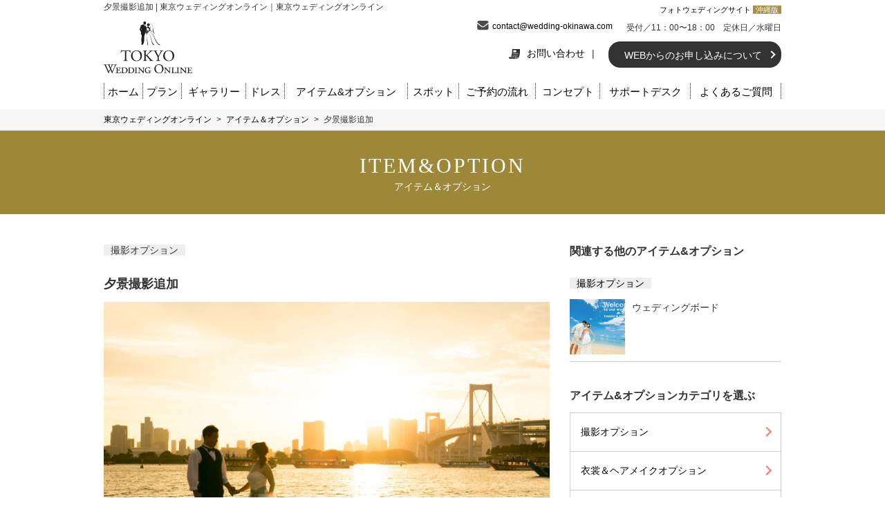

--- FILE ---
content_type: text/html; charset=UTF-8
request_url: https://tokyo-wedding.online/option/sunset/
body_size: 14035
content:
<!DOCTYPE HTML>
<html lang="ja">
<head>
	<meta charset="UTF-8">
	<meta http-equiv="X-UA-Compatible" content="IE=edge">
	<link rel="stylesheet" media="all" href="/css/import.css" />
	<script type="text/javascript">
		if (navigator.userAgent.indexOf('iPhone') > 0 ||
			navigator.userAgent.indexOf('iPod') > 0 ||
			navigator.userAgent.indexOf('Android') > 0) {
			document.write('<meta name="viewport" content="width=device-width">');
		} else {
			document.write('<meta content="width=1024px" name="viewport">');
		}
	</script>
	<link rel="stylesheet" href="/css/sp.css" type="text/css" media="screen and (max-width: 979px)">
	<link href="/css/perfect-scrollbar.min.css" rel="stylesheet">
	<link rel="apple-touch-icon" href="/apple-touch-icon.png" />
	<link rel="icon" href="https://tokyo-wedding.online/favicon.ico">
			
	
			<meta name="description"  content="「夕景撮影追加」は東京での挙式＆フォトウェディング専門店東京ウェディングオンラインがご用意する挙式＆撮影プランのオプション商品です。撮影イメージやシチュエーションに合わせてお選びください。" />
	
	
		<!-- All in One SEO 4.3.5.1 - aioseo.com -->
		<title>夕景撮影追加 | 東京ウェディングオンライン</title>
		<meta name="robots" content="max-image-preview:large" />
		<link rel="canonical" href="https://tokyo-wedding.online/option/sunset/" />
		<meta name="generator" content="All in One SEO (AIOSEO) 4.3.5.1 " />
		<meta property="og:locale" content="ja_JP" />
		<meta property="og:site_name" content="東京ウェディングオンライン" />
		<meta property="og:type" content="article" />
		<meta property="og:title" content="夕景撮影追加 | 東京ウェディングオンライン" />
		<meta property="og:url" content="https://tokyo-wedding.online/option/sunset/" />
		<meta property="og:image" content="https://tokyo-wedding.online/kg/wp-content/uploads/2017/08/tokyo_ogp.jpg" />
		<meta property="og:image:secure_url" content="https://tokyo-wedding.online/kg/wp-content/uploads/2017/08/tokyo_ogp.jpg" />
		<meta property="article:published_time" content="2017-08-19T01:15:42+00:00" />
		<meta property="article:modified_time" content="2019-06-19T04:34:03+00:00" />
		<meta name="twitter:card" content="summary" />
		<meta name="twitter:title" content="夕景撮影追加 | 東京ウェディングオンライン" />
		<meta name="twitter:image" content="https://tokyo-wedding.online/kg/wp-content/uploads/2017/08/tokyo_ogp.jpg" />
		<script type="application/ld+json" class="aioseo-schema">
			{"@context":"https:\/\/schema.org","@graph":[{"@type":"BreadcrumbList","@id":"https:\/\/tokyo-wedding.online\/option\/sunset\/#breadcrumblist","itemListElement":[{"@type":"ListItem","@id":"https:\/\/tokyo-wedding.online\/#listItem","position":1,"item":{"@type":"WebPage","@id":"https:\/\/tokyo-wedding.online\/","name":"\u30db\u30fc\u30e0","description":"\u524d\u64ae\u308a\u30fb\u30d5\u30a9\u30c8\u30a6\u30a7\u30c7\u30a3\u30f3\u30b0\u5c02\u9580\u30b5\u30a4\u30c8\u3067\u3059\u3002\u6771\u4eac\u30fb\u6a2a\u6d5c\u3092\u4e2d\u5fc3\u306b\u5e45\u5e83\u3044\u30a8\u30ea\u30a2\u3067\u7d50\u5a5a\u5199\u771f\u306e\u64ae\u5f71\u304c\u53ef\u80fd\u3002\u6c34\u5f69\u7d75\u306e\u5177\u3067\u30c9\u30ec\u30b9\u3092\u30da\u30a4\u30f3\u30c8\u3057\u305f\u308a\u3001\u30c9\u30ec\u30b9\u3092\u7740\u305f\u307e\u307e\u6ce2\u6253\u3061\u969b\u3067\u306f\u3057\u3083\u3044\u3060\u308a\u3001\u4ed6\u3067\u306f\u53f6\u308f\u306a\u3044\u500b\u6027\u7684\u306a\u30d7\u30e9\u30f3\u304c\u305d\u308d\u3063\u3066\u3044\u307e\u3059\u30022\u9031\u9593\u524d\u307e\u3067\u5bfe\u5fdcOK\uff01","url":"https:\/\/tokyo-wedding.online\/"},"nextItem":"https:\/\/tokyo-wedding.online\/option\/sunset\/#listItem"},{"@type":"ListItem","@id":"https:\/\/tokyo-wedding.online\/option\/sunset\/#listItem","position":2,"item":{"@type":"WebPage","@id":"https:\/\/tokyo-wedding.online\/option\/sunset\/","name":"\u5915\u666f\u64ae\u5f71\u8ffd\u52a0","url":"https:\/\/tokyo-wedding.online\/option\/sunset\/"},"previousItem":"https:\/\/tokyo-wedding.online\/#listItem"}]},{"@type":"Organization","@id":"https:\/\/tokyo-wedding.online\/#organization","name":"\u6771\u4eac\u30a6\u30a7\u30c7\u30a3\u30f3\u30b0\u30aa\u30f3\u30e9\u30a4\u30f3","url":"https:\/\/tokyo-wedding.online\/"},{"@type":"Person","@id":"https:\/\/tokyo-wedding.online\/author\/wedding-admin\/#author","url":"https:\/\/tokyo-wedding.online\/author\/wedding-admin\/","name":"\u6771\u4eac\u30a6\u30a7\u30c7\u30a3\u30f3\u30b0\u30aa\u30f3\u30e9\u30a4\u30f3","image":{"@type":"ImageObject","@id":"https:\/\/tokyo-wedding.online\/option\/sunset\/#authorImage","url":"https:\/\/secure.gravatar.com\/avatar\/a0312df424d95894a7a7751ba3c1a1a3?s=96&d=mm&r=g","width":96,"height":96,"caption":"\u6771\u4eac\u30a6\u30a7\u30c7\u30a3\u30f3\u30b0\u30aa\u30f3\u30e9\u30a4\u30f3"}},{"@type":"WebPage","@id":"https:\/\/tokyo-wedding.online\/option\/sunset\/#webpage","url":"https:\/\/tokyo-wedding.online\/option\/sunset\/","name":"\u5915\u666f\u64ae\u5f71\u8ffd\u52a0 | \u6771\u4eac\u30a6\u30a7\u30c7\u30a3\u30f3\u30b0\u30aa\u30f3\u30e9\u30a4\u30f3","inLanguage":"ja","isPartOf":{"@id":"https:\/\/tokyo-wedding.online\/#website"},"breadcrumb":{"@id":"https:\/\/tokyo-wedding.online\/option\/sunset\/#breadcrumblist"},"author":{"@id":"https:\/\/tokyo-wedding.online\/author\/wedding-admin\/#author"},"creator":{"@id":"https:\/\/tokyo-wedding.online\/author\/wedding-admin\/#author"},"datePublished":"2017-08-19T01:15:42+09:00","dateModified":"2019-06-19T04:34:03+09:00"},{"@type":"WebSite","@id":"https:\/\/tokyo-wedding.online\/#website","url":"https:\/\/tokyo-wedding.online\/","name":"\u6771\u4eac\u30a6\u30a7\u30c7\u30a3\u30f3\u30b0\u30aa\u30f3\u30e9\u30a4\u30f3","description":"\u6771\u4eac\u3067\u524d\u64ae\u308a\uff06\u30d5\u30a9\u30c8\u30a6\u30a7\u30c7\u30a3\u30f3\u30b0\u3002\u7d50\u5a5a\u5199\u771f\u3092\u4e00\u751f\u306e\u5b9d\u7269\u306b","inLanguage":"ja","publisher":{"@id":"https:\/\/tokyo-wedding.online\/#organization"}}]}
		</script>
		<!-- All in One SEO -->

<link rel='dns-prefetch' href='//code.jquery.com' />
<link rel='dns-prefetch' href='//www.google.com' />
<script type="text/javascript">
window._wpemojiSettings = {"baseUrl":"https:\/\/s.w.org\/images\/core\/emoji\/14.0.0\/72x72\/","ext":".png","svgUrl":"https:\/\/s.w.org\/images\/core\/emoji\/14.0.0\/svg\/","svgExt":".svg","source":{"concatemoji":"https:\/\/tokyo-wedding.online\/kg\/wp-includes\/js\/wp-emoji-release.min.js?ver=199b8ead33ce0dc1f13703726073c664"}};
/*! This file is auto-generated */
!function(e,a,t){var n,r,o,i=a.createElement("canvas"),p=i.getContext&&i.getContext("2d");function s(e,t){p.clearRect(0,0,i.width,i.height),p.fillText(e,0,0);e=i.toDataURL();return p.clearRect(0,0,i.width,i.height),p.fillText(t,0,0),e===i.toDataURL()}function c(e){var t=a.createElement("script");t.src=e,t.defer=t.type="text/javascript",a.getElementsByTagName("head")[0].appendChild(t)}for(o=Array("flag","emoji"),t.supports={everything:!0,everythingExceptFlag:!0},r=0;r<o.length;r++)t.supports[o[r]]=function(e){if(p&&p.fillText)switch(p.textBaseline="top",p.font="600 32px Arial",e){case"flag":return s("\ud83c\udff3\ufe0f\u200d\u26a7\ufe0f","\ud83c\udff3\ufe0f\u200b\u26a7\ufe0f")?!1:!s("\ud83c\uddfa\ud83c\uddf3","\ud83c\uddfa\u200b\ud83c\uddf3")&&!s("\ud83c\udff4\udb40\udc67\udb40\udc62\udb40\udc65\udb40\udc6e\udb40\udc67\udb40\udc7f","\ud83c\udff4\u200b\udb40\udc67\u200b\udb40\udc62\u200b\udb40\udc65\u200b\udb40\udc6e\u200b\udb40\udc67\u200b\udb40\udc7f");case"emoji":return!s("\ud83e\udef1\ud83c\udffb\u200d\ud83e\udef2\ud83c\udfff","\ud83e\udef1\ud83c\udffb\u200b\ud83e\udef2\ud83c\udfff")}return!1}(o[r]),t.supports.everything=t.supports.everything&&t.supports[o[r]],"flag"!==o[r]&&(t.supports.everythingExceptFlag=t.supports.everythingExceptFlag&&t.supports[o[r]]);t.supports.everythingExceptFlag=t.supports.everythingExceptFlag&&!t.supports.flag,t.DOMReady=!1,t.readyCallback=function(){t.DOMReady=!0},t.supports.everything||(n=function(){t.readyCallback()},a.addEventListener?(a.addEventListener("DOMContentLoaded",n,!1),e.addEventListener("load",n,!1)):(e.attachEvent("onload",n),a.attachEvent("onreadystatechange",function(){"complete"===a.readyState&&t.readyCallback()})),(e=t.source||{}).concatemoji?c(e.concatemoji):e.wpemoji&&e.twemoji&&(c(e.twemoji),c(e.wpemoji)))}(window,document,window._wpemojiSettings);
</script>
<style type="text/css">
img.wp-smiley,
img.emoji {
	display: inline !important;
	border: none !important;
	box-shadow: none !important;
	height: 1em !important;
	width: 1em !important;
	margin: 0 0.07em !important;
	vertical-align: -0.1em !important;
	background: none !important;
	padding: 0 !important;
}
</style>
	<link rel='stylesheet' id='wp-block-library-css' href='https://tokyo-wedding.online/kg/wp-includes/css/dist/block-library/style.min.css?ver=199b8ead33ce0dc1f13703726073c664' type='text/css' media='all' />
<link rel='stylesheet' id='classic-theme-styles-css' href='https://tokyo-wedding.online/kg/wp-includes/css/classic-themes.min.css?ver=199b8ead33ce0dc1f13703726073c664' type='text/css' media='all' />
<style id='global-styles-inline-css' type='text/css'>
body{--wp--preset--color--black: #000000;--wp--preset--color--cyan-bluish-gray: #abb8c3;--wp--preset--color--white: #ffffff;--wp--preset--color--pale-pink: #f78da7;--wp--preset--color--vivid-red: #cf2e2e;--wp--preset--color--luminous-vivid-orange: #ff6900;--wp--preset--color--luminous-vivid-amber: #fcb900;--wp--preset--color--light-green-cyan: #7bdcb5;--wp--preset--color--vivid-green-cyan: #00d084;--wp--preset--color--pale-cyan-blue: #8ed1fc;--wp--preset--color--vivid-cyan-blue: #0693e3;--wp--preset--color--vivid-purple: #9b51e0;--wp--preset--gradient--vivid-cyan-blue-to-vivid-purple: linear-gradient(135deg,rgba(6,147,227,1) 0%,rgb(155,81,224) 100%);--wp--preset--gradient--light-green-cyan-to-vivid-green-cyan: linear-gradient(135deg,rgb(122,220,180) 0%,rgb(0,208,130) 100%);--wp--preset--gradient--luminous-vivid-amber-to-luminous-vivid-orange: linear-gradient(135deg,rgba(252,185,0,1) 0%,rgba(255,105,0,1) 100%);--wp--preset--gradient--luminous-vivid-orange-to-vivid-red: linear-gradient(135deg,rgba(255,105,0,1) 0%,rgb(207,46,46) 100%);--wp--preset--gradient--very-light-gray-to-cyan-bluish-gray: linear-gradient(135deg,rgb(238,238,238) 0%,rgb(169,184,195) 100%);--wp--preset--gradient--cool-to-warm-spectrum: linear-gradient(135deg,rgb(74,234,220) 0%,rgb(151,120,209) 20%,rgb(207,42,186) 40%,rgb(238,44,130) 60%,rgb(251,105,98) 80%,rgb(254,248,76) 100%);--wp--preset--gradient--blush-light-purple: linear-gradient(135deg,rgb(255,206,236) 0%,rgb(152,150,240) 100%);--wp--preset--gradient--blush-bordeaux: linear-gradient(135deg,rgb(254,205,165) 0%,rgb(254,45,45) 50%,rgb(107,0,62) 100%);--wp--preset--gradient--luminous-dusk: linear-gradient(135deg,rgb(255,203,112) 0%,rgb(199,81,192) 50%,rgb(65,88,208) 100%);--wp--preset--gradient--pale-ocean: linear-gradient(135deg,rgb(255,245,203) 0%,rgb(182,227,212) 50%,rgb(51,167,181) 100%);--wp--preset--gradient--electric-grass: linear-gradient(135deg,rgb(202,248,128) 0%,rgb(113,206,126) 100%);--wp--preset--gradient--midnight: linear-gradient(135deg,rgb(2,3,129) 0%,rgb(40,116,252) 100%);--wp--preset--duotone--dark-grayscale: url('#wp-duotone-dark-grayscale');--wp--preset--duotone--grayscale: url('#wp-duotone-grayscale');--wp--preset--duotone--purple-yellow: url('#wp-duotone-purple-yellow');--wp--preset--duotone--blue-red: url('#wp-duotone-blue-red');--wp--preset--duotone--midnight: url('#wp-duotone-midnight');--wp--preset--duotone--magenta-yellow: url('#wp-duotone-magenta-yellow');--wp--preset--duotone--purple-green: url('#wp-duotone-purple-green');--wp--preset--duotone--blue-orange: url('#wp-duotone-blue-orange');--wp--preset--font-size--small: 13px;--wp--preset--font-size--medium: 20px;--wp--preset--font-size--large: 36px;--wp--preset--font-size--x-large: 42px;--wp--preset--spacing--20: 0.44rem;--wp--preset--spacing--30: 0.67rem;--wp--preset--spacing--40: 1rem;--wp--preset--spacing--50: 1.5rem;--wp--preset--spacing--60: 2.25rem;--wp--preset--spacing--70: 3.38rem;--wp--preset--spacing--80: 5.06rem;--wp--preset--shadow--natural: 6px 6px 9px rgba(0, 0, 0, 0.2);--wp--preset--shadow--deep: 12px 12px 50px rgba(0, 0, 0, 0.4);--wp--preset--shadow--sharp: 6px 6px 0px rgba(0, 0, 0, 0.2);--wp--preset--shadow--outlined: 6px 6px 0px -3px rgba(255, 255, 255, 1), 6px 6px rgba(0, 0, 0, 1);--wp--preset--shadow--crisp: 6px 6px 0px rgba(0, 0, 0, 1);}:where(.is-layout-flex){gap: 0.5em;}body .is-layout-flow > .alignleft{float: left;margin-inline-start: 0;margin-inline-end: 2em;}body .is-layout-flow > .alignright{float: right;margin-inline-start: 2em;margin-inline-end: 0;}body .is-layout-flow > .aligncenter{margin-left: auto !important;margin-right: auto !important;}body .is-layout-constrained > .alignleft{float: left;margin-inline-start: 0;margin-inline-end: 2em;}body .is-layout-constrained > .alignright{float: right;margin-inline-start: 2em;margin-inline-end: 0;}body .is-layout-constrained > .aligncenter{margin-left: auto !important;margin-right: auto !important;}body .is-layout-constrained > :where(:not(.alignleft):not(.alignright):not(.alignfull)){max-width: var(--wp--style--global--content-size);margin-left: auto !important;margin-right: auto !important;}body .is-layout-constrained > .alignwide{max-width: var(--wp--style--global--wide-size);}body .is-layout-flex{display: flex;}body .is-layout-flex{flex-wrap: wrap;align-items: center;}body .is-layout-flex > *{margin: 0;}:where(.wp-block-columns.is-layout-flex){gap: 2em;}.has-black-color{color: var(--wp--preset--color--black) !important;}.has-cyan-bluish-gray-color{color: var(--wp--preset--color--cyan-bluish-gray) !important;}.has-white-color{color: var(--wp--preset--color--white) !important;}.has-pale-pink-color{color: var(--wp--preset--color--pale-pink) !important;}.has-vivid-red-color{color: var(--wp--preset--color--vivid-red) !important;}.has-luminous-vivid-orange-color{color: var(--wp--preset--color--luminous-vivid-orange) !important;}.has-luminous-vivid-amber-color{color: var(--wp--preset--color--luminous-vivid-amber) !important;}.has-light-green-cyan-color{color: var(--wp--preset--color--light-green-cyan) !important;}.has-vivid-green-cyan-color{color: var(--wp--preset--color--vivid-green-cyan) !important;}.has-pale-cyan-blue-color{color: var(--wp--preset--color--pale-cyan-blue) !important;}.has-vivid-cyan-blue-color{color: var(--wp--preset--color--vivid-cyan-blue) !important;}.has-vivid-purple-color{color: var(--wp--preset--color--vivid-purple) !important;}.has-black-background-color{background-color: var(--wp--preset--color--black) !important;}.has-cyan-bluish-gray-background-color{background-color: var(--wp--preset--color--cyan-bluish-gray) !important;}.has-white-background-color{background-color: var(--wp--preset--color--white) !important;}.has-pale-pink-background-color{background-color: var(--wp--preset--color--pale-pink) !important;}.has-vivid-red-background-color{background-color: var(--wp--preset--color--vivid-red) !important;}.has-luminous-vivid-orange-background-color{background-color: var(--wp--preset--color--luminous-vivid-orange) !important;}.has-luminous-vivid-amber-background-color{background-color: var(--wp--preset--color--luminous-vivid-amber) !important;}.has-light-green-cyan-background-color{background-color: var(--wp--preset--color--light-green-cyan) !important;}.has-vivid-green-cyan-background-color{background-color: var(--wp--preset--color--vivid-green-cyan) !important;}.has-pale-cyan-blue-background-color{background-color: var(--wp--preset--color--pale-cyan-blue) !important;}.has-vivid-cyan-blue-background-color{background-color: var(--wp--preset--color--vivid-cyan-blue) !important;}.has-vivid-purple-background-color{background-color: var(--wp--preset--color--vivid-purple) !important;}.has-black-border-color{border-color: var(--wp--preset--color--black) !important;}.has-cyan-bluish-gray-border-color{border-color: var(--wp--preset--color--cyan-bluish-gray) !important;}.has-white-border-color{border-color: var(--wp--preset--color--white) !important;}.has-pale-pink-border-color{border-color: var(--wp--preset--color--pale-pink) !important;}.has-vivid-red-border-color{border-color: var(--wp--preset--color--vivid-red) !important;}.has-luminous-vivid-orange-border-color{border-color: var(--wp--preset--color--luminous-vivid-orange) !important;}.has-luminous-vivid-amber-border-color{border-color: var(--wp--preset--color--luminous-vivid-amber) !important;}.has-light-green-cyan-border-color{border-color: var(--wp--preset--color--light-green-cyan) !important;}.has-vivid-green-cyan-border-color{border-color: var(--wp--preset--color--vivid-green-cyan) !important;}.has-pale-cyan-blue-border-color{border-color: var(--wp--preset--color--pale-cyan-blue) !important;}.has-vivid-cyan-blue-border-color{border-color: var(--wp--preset--color--vivid-cyan-blue) !important;}.has-vivid-purple-border-color{border-color: var(--wp--preset--color--vivid-purple) !important;}.has-vivid-cyan-blue-to-vivid-purple-gradient-background{background: var(--wp--preset--gradient--vivid-cyan-blue-to-vivid-purple) !important;}.has-light-green-cyan-to-vivid-green-cyan-gradient-background{background: var(--wp--preset--gradient--light-green-cyan-to-vivid-green-cyan) !important;}.has-luminous-vivid-amber-to-luminous-vivid-orange-gradient-background{background: var(--wp--preset--gradient--luminous-vivid-amber-to-luminous-vivid-orange) !important;}.has-luminous-vivid-orange-to-vivid-red-gradient-background{background: var(--wp--preset--gradient--luminous-vivid-orange-to-vivid-red) !important;}.has-very-light-gray-to-cyan-bluish-gray-gradient-background{background: var(--wp--preset--gradient--very-light-gray-to-cyan-bluish-gray) !important;}.has-cool-to-warm-spectrum-gradient-background{background: var(--wp--preset--gradient--cool-to-warm-spectrum) !important;}.has-blush-light-purple-gradient-background{background: var(--wp--preset--gradient--blush-light-purple) !important;}.has-blush-bordeaux-gradient-background{background: var(--wp--preset--gradient--blush-bordeaux) !important;}.has-luminous-dusk-gradient-background{background: var(--wp--preset--gradient--luminous-dusk) !important;}.has-pale-ocean-gradient-background{background: var(--wp--preset--gradient--pale-ocean) !important;}.has-electric-grass-gradient-background{background: var(--wp--preset--gradient--electric-grass) !important;}.has-midnight-gradient-background{background: var(--wp--preset--gradient--midnight) !important;}.has-small-font-size{font-size: var(--wp--preset--font-size--small) !important;}.has-medium-font-size{font-size: var(--wp--preset--font-size--medium) !important;}.has-large-font-size{font-size: var(--wp--preset--font-size--large) !important;}.has-x-large-font-size{font-size: var(--wp--preset--font-size--x-large) !important;}
.wp-block-navigation a:where(:not(.wp-element-button)){color: inherit;}
:where(.wp-block-columns.is-layout-flex){gap: 2em;}
.wp-block-pullquote{font-size: 1.5em;line-height: 1.6;}
</style>
<link rel='stylesheet' id='contact-form-7-css' href='https://tokyo-wedding.online/kg/wp-content/plugins/contact-form-7/includes/css/styles.css?ver=5.7.5.1' type='text/css' media='all' />
<script type='text/javascript' src='https://code.jquery.com/jquery-1.11.3.min.js?ver=1.7.1' id='jquery-js'></script>
<link rel="https://api.w.org/" href="https://tokyo-wedding.online/wp-json/" /><link rel="EditURI" type="application/rsd+xml" title="RSD" href="https://tokyo-wedding.online/kg/xmlrpc.php?rsd" />
<link rel="wlwmanifest" type="application/wlwmanifest+xml" href="https://tokyo-wedding.online/kg/wp-includes/wlwmanifest.xml" />

<link rel='shortlink' href='https://tokyo-wedding.online/?p=5506' />
<link rel="alternate" type="application/json+oembed" href="https://tokyo-wedding.online/wp-json/oembed/1.0/embed?url=https%3A%2F%2Ftokyo-wedding.online%2Foption%2Fsunset%2F" />
<link rel="alternate" type="text/xml+oembed" href="https://tokyo-wedding.online/wp-json/oembed/1.0/embed?url=https%3A%2F%2Ftokyo-wedding.online%2Foption%2Fsunset%2F&#038;format=xml" />
<!-- Google Tag Manager -->
<script>(function(w,d,s,l,i){w[l]=w[l]||[];w[l].push({'gtm.start':
new Date().getTime(),event:'gtm.js'});var f=d.getElementsByTagName(s)[0],
j=d.createElement(s),dl=l!='dataLayer'?'&l='+l:'';j.async=true;j.src=
'https://www.googletagmanager.com/gtm.js?id='+i+dl;f.parentNode.insertBefore(j,f);
})(window,document,'script','dataLayer','GTM-5MKC3JT');</script>
<!-- End Google Tag Manager -->
		
	<script src="/js/modernizr-2.0.6-development-only.js"></script>

	<!-- IE向けの設定 -->
	<!--[if IE]>
	<script src="/js/html5.js"></script>
	<script src="/js/css3-mediaqueries.js"></script>
	<![endif]-->
	<script type="text/javascript" src="/js/smoothScroll.js"></script>

	<!-- スマホのみ電話番号リンク追加 -->
	<script>
		$(function(){
			var device = navigator.userAgent;
			if((device.indexOf('iPhone') > 0 && device.indexOf('iPad') == -1) || device.indexOf('iPod') > 0 || device.indexOf('Android') > 0){
				$(".tel").wrap('<a href="tel:050-5527-2813"></a>');
			}
		});
	</script>
	<script src="/js/jquery.meanmenu.js"></script>
	<script>
		jQuery(document).ready(function () {
			$('nav.sp-g-navi').meanmenu({
			meanMenuClose: "✕", // クローズボタン
			meanMenuCloseSize: "18px", // クローズボタンのフォントサイズ
			meanMenuOpen: "<span /><span /><span />", // 通常ボタン
			meanRevealPosition: "right", // 表示位置
			meanRevealColour: "", // 背景色
			meanScreenWidth: "979", // 表示させるウィンドウサイズ(ブレイクポイント)
			});
		});
	</script>

	<!-- bxslider -->
	
	
	
	
	
	
	<script type="text/javascript">
		$(function() {
			$(".right-col dl.cat dt").click(function() {
				if ($(window).width() < 979) {
					$(this).next().slideToggle();
					$(this).toggleClass("clicked");
				}
			});
		});
	</script>

	<!-- Facebook Pixel Code -->
	<script>
		!function(f,b,e,v,n,t,s)
		{if(f.fbq)return;n=f.fbq=function(){n.callMethod?
		n.callMethod.apply(n,arguments):n.queue.push(arguments)};
		if(!f._fbq)f._fbq=n;n.push=n;n.loaded=!0;n.version='2.0';
		n.queue=[];t=b.createElement(e);t.async=!0;
		t.src=v;s=b.getElementsByTagName(e)[0];
		s.parentNode.insertBefore(t,s)}(window, document,'script',
		'https://connect.facebook.net/en_US/fbevents.js');
		fbq('init', '2026556500955908');
		fbq('track', 'PageView');
	</script>
	<noscript><img height="1" width="1" style="display:none"
	src="https://www.facebook.com/tr?id=2026556500955908&ev=PageView&noscript=1"
	/></noscript>
	<!-- End Facebook Pixel Code -->
	</head>
<body>
	<!-- Google Tag Manager (noscript) -->
	<noscript><iframe src="https://www.googletagmanager.com/ns.html?id=GTM-5MKC3JT"
	height="0" width="0" style="display:none;visibility:hidden"></iframe></noscript>
	<!-- End Google Tag Manager (noscript) -->
	
	<!--//ヘッダー//-->
	<header>
					<h1 class="catch">
									夕景撮影追加 | 東京ウェディングオンライン｜東京ウェディングオンライン
							</h1>
			<div class="phone tel"><a href="/salon/"><img src="/images/header/header-tel-contact-sp.png" alt="TEL" /></a></div>
			<a href="/"><img src="/images/header/logo.png" alt="tokyo WEDDING ONLINE" class="logo"></a>
			<div class="pc">
				<div class="head-link">
					フォトウェディングサイト
					<ul>
						<li><a href="https://okinawa-wedding.online/" target="_blank">沖縄版</a></li>
						<!--<li><a href="https://hawaii-wedding.online/" target="_blank">ハワイ版</a></li>-->
					</ul>
				</div>
				<div class="box1">
					<p class="tel"><a href="https://tokyo-wedding.online/contact/" target="_blank">contact@wedding-okinawa.com</a></p>
					<p class="free">受付／11：00〜18：00　定休日／水曜日</p>
				</div><!--box1 end-->
				<div class="box2">
					<ul>
						<li><a href="https://tokyo-wedding.online/contact/" target="_blank"><img src="/images/header/icn1.png" alt="">お問い合わせ</a>|</li>
						<!--<li><a href="https://tokyo-wedding.online/document-request/" target="_blank"><img src="/images/header/icn2.png" alt="">資料請求</a>|</li> -->
                        
					</ul>
					<p class="h-btn"><a href="/howtouse/">WEBからのお申し込みについて</a></p>
				</div><!--box2 end-->
			</div><!--pc end-->
			<div class="sp">
				<!-- スマホグローバルナビ -->
				<nav class="sp-g-navi">
					<ul>
						<li><a href="/">ホーム</a></li>
						<li><a href="javascript:void(0)">プラン</a>
							<ul>
																	<li><a href="https://tokyo-wedding.online/plancat/locationphotointokyo">ロケーションフォト（東京）のプラン一覧</a>
										<ul>
																						<li><a href="https://tokyo-wedding.online/plan/locationphotointokyo/skytree/">東京スカイツリー　東京のロケーションフォト</a></li>
																						<li><a href="https://tokyo-wedding.online/plan/locationphotointokyo/aoyamatree_web/">【WEB限定】青山銀杏並木　東京のロケーションフォト</a></li>
																						<li><a href="https://tokyo-wedding.online/plan/locationphotointokyo/yoyogipark/">代々木公園　東京のロケーションフォト</a></li>
																						<li><a href="https://tokyo-wedding.online/plan/locationphotointokyo/rainbowbridge/">お台場海浜公園　東京のロケーションフォト</a></li>
																						<li><a href="https://tokyo-wedding.online/plan/locationphotointokyo/tokyostation/">東京駅　東京のロケーションフォト</a></li>
																						<li><a href="https://tokyo-wedding.online/plan/locationphotointokyo/aoyamatree/">青山銀杏並木　東京のロケーションフォト</a></li>
																						<li><a href="https://tokyo-wedding.online/plan/locationphotointokyo/furukawatei/">旧古河邸　東京のロケーションフォト</a></li>
																						<li><a href="https://tokyo-wedding.online/plan/locationphotointokyo/tokyogardenpalace/">東京タワー　東京のロケーションフォト</a></li>
																						<li><a href="https://tokyo-wedding.online/plan/locationphotointokyo/kinutapark/">砧公園　東京のロケーションフォト</a></li>
																						<li><a href="https://tokyo-wedding.online/plan/locationphotointokyo/scramblecrossing/">渋谷スクランブル交差点　東京のロケーションフォト</a></li>
																						<li><a href="https://tokyo-wedding.online/plan/locationphotointokyo/yoyogi_tower/">代々木公園～東京タワー　東京のロケーションフォトツアー</a></li>
																						<li><a href="https://tokyo-wedding.online/plan/locationphotointokyo/yoyogi_crossing/">代々木公園～スクランブル交差点　東京のロケーションフォトツアー</a></li>
																					</ul>
									</li>
																	<li><a href="https://tokyo-wedding.online/plancat/beachphoto">ビーチフォトプラン一覧</a>
										<ul>
																						<li><a href="https://tokyo-wedding.online/plan/beachphoto/shchirigahama/">七里ヶ浜　ビーチロケーションフォト</a></li>
																					</ul>
									</li>
																	<li><a href="https://tokyo-wedding.online/plancat/mansionphotowedding">洋館・邸宅フォトウェディングのプラン一覧</a>
										<ul>
																						<li><a href="https://tokyo-wedding.online/plan/mansionphotowedding/yamateseiyoukan/">山手西洋館　横浜のロケーションフォト</a></li>
																						<li><a href="https://tokyo-wedding.online/plan/locationphotointokyo/furukawatei/">旧古河邸　東京のロケーションフォト</a></li>
																					</ul>
									</li>
																	<li><a href="https://tokyo-wedding.online/plancat/locationphotoinyokohama">ロケーションフォト（横浜）のプラン一覧</a>
										<ul>
																						<li><a href="https://tokyo-wedding.online/plan/locationphotoinyokohama/osanbashi/">横浜大さん橋　横浜のロケーションフォト</a></li>
																						<li><a href="https://tokyo-wedding.online/plan/locationphotoinyokohama/yokohamasunset/">横浜夕景夜景　横浜のロケーションフォト</a></li>
																						<li><a href="https://tokyo-wedding.online/plan/locationphotoinyokohama/akarengasoko/">横浜赤レンガ倉庫　横浜のロケーションフォト</a></li>
																						<li><a href="https://tokyo-wedding.online/plan/locationphotoinyokohama/yamashitapark/">山下公園　横浜のロケーションフォト</a></li>
																						<li><a href="https://tokyo-wedding.online/plan/mansionphotowedding/yamateseiyoukan/">山手西洋館　横浜のロケーションフォト</a></li>
																						<li><a href="https://tokyo-wedding.online/plan/locationphotoinyokohama/negishi/">根岸森林公園　横浜のロケーションフォト</a></li>
																					</ul>
									</li>
																	<li><a href="https://tokyo-wedding.online/plancat/chapelphoto">東京のチャペルフォトウェディングのプラン一覧</a>
										<ul>
																						<li><a href="https://tokyo-wedding.online/plan/chapelphoto/gakushikaikan/">学士会館　東京のチャペルフォトウェディング</a></li>
																						<li><a href="https://tokyo-wedding.online/plan/chapelphoto/angepatio/">アンジェパティオ　東京のチャペルフォトウェディング</a></li>
																						<li><a href="https://tokyo-wedding.online/plan/chapelphoto/omotesandochapel/">表参道チャペル　東京のチャペルフォトウェディング</a></li>
																					</ul>
									</li>
															</ul>
						</li>
						<li><a href="#">メニュー</a>
							<ul>
								<li><a href="/gallerycat/dress/">ドレス</a></li>
								<li><a href="/option/">アイテム&オプション</a></li>
								<li><a href="/tokyophotocat/photoweddingspot/">スポット</a></li>
								<li><a href="/flow/">ご予約の流れ</a></li>
								<li><a href="/concept/">コンセプト</a></li>
								<li><a href="/salon/">サポートデスク＆フィッティングサロン</a></li>
								<li><a href="/stipulation/">東京ウェディングオンライン約款</a></li>
								<li><a href="/creditcardterms/">クレジット利用規約</a></li>
								<li><a href="/legalnotice/">特定商取引法に基づく表記</a></li>
								
							</ul>
						</li>
						<li><a href="/news/">新着情報</a></li>
						<li><a href="/gallery/">ギャラリー</a></li>
						<li><a href="/faq/">よくあるご質問</a></li>
						<li><a href="/photowedding-guide/">東京フォトウェディングガイド</a></li>
						<li><a href="/tokyoinformation/">東京情報</a></li>
						<li><a href="/howtouse/">このサイトの使い方</a></li>
						<li class="last"><a href="#">フォトウェディングサイト</a>
							<ul>
								<li><a href="https://okinawa-wedding.online/" target="_blank">沖縄ウェディングオンライン</a></li>
								<!--<li><a href="https://hawaii-wedding.online/" target="_blank">ハワイウェディングオンライン</a></li>-->
							</ul>
						</li>
						<!--<li class="sns"><a href="" target="_blank"><img src="/images/header/gnavi/fb.png" alt="フェイスブック"></a></li>-->
						<!--<li class="sns"><a href="" target="_blank"><img src="/images/header/gnavi/tw.png" alt="ツイッター"></a></li>-->
						<li class="sns"><a href="https://www.instagram.com/wedding.photo.online/" target="_blank"><img src="/images/header/gnavi/ins.png" alt="インスタグラム"></a></li>
						<!--<li class="sns"><a href="" target="_blank"><img src="/images/header/gnavi/ggl.png" alt="google+"></a></li>-->
						<!--<li class="sns"><a href="" target="_blank"><img src="/images/header/gnavi/yt.png" alt="youtube"></a></li>-->
					</ul>
				</nav>
			</div><!--sp end-->
			</header>

			<!--//グローバルナビ//-->
		<nav class="g-navi pc">
			<ul class="parent">
				<li><a href="/">ホーム</a></li>
				<li class="mega"><a href="javascript:void(0)">プラン</a>
					<div class="mega-child">
						<p class="ttl"><span>PLAN</span>選べる豊富なラインアップ！素敵な時間を過ごすお好みプランをお選びください。</p>
						<ul>
															<li>
									<p class="img"><img src="https://tokyo-wedding.online/kg/wp-content/uploads/2017/08/213_3.jpg" alt="ロケーションフォト（東京）のプラン一覧" /><span class="place">東京 ロケ</span></p>
									<p class="txt">ロケーションフォト（東京）のプラン一覧</p>
									<a href="https://tokyo-wedding.online/plancat/locationphotointokyo"></a>
								</li>
															<li>
									<p class="img"><img src="https://tokyo-wedding.online/kg/wp-content/uploads/2017/08/017_4.jpg" alt="ビーチフォトプラン一覧" /><span class="place">ビーチフォト</span></p>
									<p class="txt">ビーチフォトプラン一覧</p>
									<a href="https://tokyo-wedding.online/plancat/beachphoto"></a>
								</li>
															<li>
									<p class="img"><img src="https://tokyo-wedding.online/kg/wp-content/uploads/2017/08/062_3.jpg" alt="洋館・邸宅フォトウェディングのプラン一覧" /><span class="place">邸宅</span></p>
									<p class="txt">洋館・邸宅フォトウェディングのプラン一覧</p>
									<a href="https://tokyo-wedding.online/plancat/mansionphotowedding"></a>
								</li>
															<li>
									<p class="img"><img src="https://tokyo-wedding.online/kg/wp-content/uploads/2017/08/304_3.jpg" alt="ロケーションフォト（横浜）のプラン一覧" /><span class="place">横浜 ロケ</span></p>
									<p class="txt">ロケーションフォト（横浜）のプラン一覧</p>
									<a href="https://tokyo-wedding.online/plancat/locationphotoinyokohama"></a>
								</li>
															<li>
									<p class="img"><img src="https://tokyo-wedding.online/kg/wp-content/uploads/2017/08/0029_original.jpg" alt="東京のチャペルフォトウェディングのプラン一覧" /><span class="place">チャペル</span></p>
									<p class="txt">東京のチャペルフォトウェディングのプラン一覧</p>
									<a href="https://tokyo-wedding.online/plancat/chapelphoto"></a>
								</li>
													</ul>
					</div><!--mega-child end-->
				</li>
				<li><a href="/gallery/">ギャラリー</a></li>
				<li><a href="/gallerycat/dress/">ドレス</a></li>
				<li><a href="/option/">アイテム&オプション</a></li>
				<li><a href="/tokyophotocat/photoweddingspot/">スポット</a></li>
				<li><a href="/flow/">ご予約の流れ</a></li>
				<li><a href="/concept/">コンセプト</a></li>
				<li><a href="/salon/">サポートデスク</a></li>
				<li><a href="/faq/">よくあるご質問</a></li>
			</ul>
		</nav>
	
<!--//ぱんくず//-->
<div class="bread">
    <ul>
        <li><a href="/">東京ウェディングオンライン</a>&gt;</li>
        <li><a href="/option/">アイテム＆オプション</a>&gt;</li>
        <li>夕景撮影追加</li>
    </ul>
</div><!--bread end-->

<div class="main">
    <div class="option">
        <div class="main-ttl">
            <h2 class="title">ITEM&amp;OPTION<span>アイテム＆オプション</span></h2>
        </div><!--main-ttl end-->

        <article>
            <h1>夕景撮影追加｜東京ウェディングオンライン</h1>

            <div class="container">
                <!--//LEFT//-->
                <div class="left-col page editor">
                    <p class="cat"><a href="https://tokyo-wedding.online/optioncat/photo-option/" rel="tag">撮影オプション</a></p>

                    <h2>夕景撮影追加</h2>

                    <p class="img"><img src="https://tokyo-wedding.online/kg/wp-content/uploads/2017/08/381.jpg" alt="夕景撮影追加"></p>
                    <p class="price"><span>オプション料金</span>￥55,000<span style="font-size: 16px;">　(税込)</span></p>

                    <!-- //スライダー// -->
                                        
                    ロンマンチックな夕景の写真が撮影できるオプションです。60分50カット撮影追加。<br />
<br />
《ご注意ください》<br />
夕景撮影を追加できるのは以下のプラン限定となります。<br />
「<a href="https://tokyo-wedding.online/plan/locationphotointokyo/rainbowbridge/" target="_blank">お台場海浜公園　ロケーションフォトプラン</a>」<br />
「<a href="https://tokyo-wedding.online/plan/locationphotointokyo/skytree/" target="_blank">東京スカイツリー　ロケーションフォトプラン</a>」<br />
「<a href="https://tokyo-wedding.online/plan/beachphoto/shchirigahama/" target="_blank">七里ヶ浜　ビーチロケーションフォトプラン</a>」<br />
「<a href="https://tokyo-wedding.online/plan/locationphotoinyokohama/osanbashi/" target="_blank">横浜大さん橋　ロケーションフォトプラン</a>」
                    <ul class="pagenavi">
                                                    <li><a href="https://tokyo-wedding.online/option/%e3%82%a2%e3%83%ab%e3%83%90%e3%83%a0crystal_v%e3%82%b7%e3%83%b3%e3%83%97%e3%83%ab%e3%80%8010%e3%83%9a%e3%83%bc%e3%82%b8/" rel="next">アルバムCrystal_Vシンプル　10ページ</a></li>
                        
                                                    <li><a href="https://tokyo-wedding.online/option/welcome/" rel="prev">ウェディングボード</a></li>
                                            </ul>

                    <p class="btn-back"><a href="#" onclick="javascript:window.history.back(-1);return false;">前のページに戻る</a></p>
                </div><!--left-col end-->

                <!--//RIGHT//-->
                <div class="right-col">
                                            <dl class="option">
                            <dt>関連する他のアイテム&amp;オプション</dt>
                                                                <dd>
                                        <p class="cat"><a href="https://tokyo-wedding.online/optioncat/photo-option/" rel="tag">撮影オプション</a></p>
                                        <div class="box">
                                            <img width="300" height="300" src="https://tokyo-wedding.online/kg/wp-content/uploads/2017/08/welcome_board_yoko修正-300x300.jpg" class="attachment-gallery_thum size-gallery_thum" alt="" decoding="async" loading="lazy" srcset="https://tokyo-wedding.online/kg/wp-content/uploads/2017/08/welcome_board_yoko修正-300x300.jpg 300w, https://tokyo-wedding.online/kg/wp-content/uploads/2017/08/welcome_board_yoko修正-150x150.jpg 150w" sizes="(max-width: 300px) 100vw, 300px" />                                            <p class="text">ウェディングボード</p>
                                            <a href="https://tokyo-wedding.online/option/welcome/"></a>
                                        </div><!--box end-->
                                    </dd>
                                                        </dl>
                    
                    <dl class="cat">
                        <dt>
                            <span class="pc">アイテム&amp;オプションカテゴリを選ぶ</span>
                            <span class="sp">カテゴリを選ぶ</span>
                        </dt>
                        <dd>
                            <ul>	<li class="cat-item cat-item-11"><a href="https://tokyo-wedding.online/optioncat/photo-option/">撮影オプション</a>
</li>
	<li class="cat-item cat-item-12"><a href="https://tokyo-wedding.online/optioncat/dress-hairmake-option/">衣裳＆ヘアメイクオプション</a>
</li>
	<li class="cat-item cat-item-51"><a href="https://tokyo-wedding.online/optioncat/album-option/">アルバム</a>
</li>
</ul>
                        </dd>
                    </dl>
                </div><!--right-col end-->
            </div><!--container end-->
        </article>
    </div><!--option end-->

    <!--//PLAN//-->
<aside class="plan">
	<h2 class="title">PLAN<span class="ttl">おすすめプランカテゴリー</span></h2>
	<ul class="list">
					<li>
				<div class="wrap">
					<p class="img">
						<img src="https://tokyo-wedding.online/kg/wp-content/uploads/2017/08/213_3.jpg" alt="ロケーションフォト（東京）のプラン一覧" />
						<span class="place">東京 ロケ</span>
					</p>
					<span class="ttl">ロケーションフォト（東京）のプラン一覧</span> <a href="https://tokyo-wedding.online/plancat/locationphotointokyo"></a> </div>
				<!--wrap end-->
			</li>
					<li>
				<div class="wrap">
					<p class="img">
						<img src="https://tokyo-wedding.online/kg/wp-content/uploads/2017/08/017_4.jpg" alt="ビーチフォトプラン一覧" />
						<span class="place">ビーチフォト</span>
					</p>
					<span class="ttl">ビーチフォトプラン一覧</span> <a href="https://tokyo-wedding.online/plancat/beachphoto"></a> </div>
				<!--wrap end-->
			</li>
					<li>
				<div class="wrap">
					<p class="img">
						<img src="https://tokyo-wedding.online/kg/wp-content/uploads/2017/08/062_3.jpg" alt="洋館・邸宅フォトウェディングのプラン一覧" />
						<span class="place">邸宅</span>
					</p>
					<span class="ttl">洋館・邸宅フォトウェディングのプラン一覧</span> <a href="https://tokyo-wedding.online/plancat/mansionphotowedding"></a> </div>
				<!--wrap end-->
			</li>
					<li>
				<div class="wrap">
					<p class="img">
						<img src="https://tokyo-wedding.online/kg/wp-content/uploads/2017/08/304_3.jpg" alt="ロケーションフォト（横浜）のプラン一覧" />
						<span class="place">横浜 ロケ</span>
					</p>
					<span class="ttl">ロケーションフォト（横浜）のプラン一覧</span> <a href="https://tokyo-wedding.online/plancat/locationphotoinyokohama"></a> </div>
				<!--wrap end-->
			</li>
					<li>
				<div class="wrap">
					<p class="img">
						<img src="https://tokyo-wedding.online/kg/wp-content/uploads/2017/08/0029_original.jpg" alt="東京のチャペルフォトウェディングのプラン一覧" />
						<span class="place">チャペル</span>
					</p>
					<span class="ttl">東京のチャペルフォトウェディングのプラン一覧</span> <a href="https://tokyo-wedding.online/plancat/chapelphoto"></a> </div>
				<!--wrap end-->
			</li>
			</ul>
</aside>    <!--//SHOP & FITTINGSALON//-->
<aside class="shop">
<a name="scroll_top"></a>
<div class="container">
<h2 class="title">SUPPORTDESK<span class="ttl">サポートデスク</span></h2>
<div class="inner">
<div id="no-stop" class="content-holder">
<ul class="list">
<!-- shop -->
<li>
<p class="img"><a href="https://tokyo-wedding.online/salon/web/">
<img width="300" height="199" src="https://tokyo-wedding.online/kg/wp-content/uploads/2016/12/IMG_0239-300x199.jpg" class="attachment-salon_thum size-salon_thum" alt="" decoding="async" loading="lazy" srcset="https://tokyo-wedding.online/kg/wp-content/uploads/2016/12/IMG_0239-300x199.jpg 300w, https://tokyo-wedding.online/kg/wp-content/uploads/2016/12/IMG_0239-176x118.jpg 176w" sizes="(max-width: 300px) 100vw, 300px" /></a>
</p>
<div class="dtl">
<h3><a href="https://tokyo-wedding.online/salon/web/">サポートデスク</a></h3>
<div>E-mail　contact@wedding-okinawa.com<br>
<p>フォトウェディングアドバイザーが東京フォトウェディングの疑問やご質問に丁寧にお答えします。</p>
<p>営業時間/11：00～18：00　定休日/水曜日</p>
<p>お問い合わせは<a href="https://tokyo-wedding.online/contact/" target="blank">『お問い合わせ』</a>ボタンよりお願いいたします</p>
<p>&nbsp;</p>
<br>
</div>
</div><!-- dtl -->
<p class="btn"><a href="/contact/" target="_blank"" class="gold">お問い合わせ</a></p>
</li>
<!-- shop -->
</ul>
</div><!--content-holder end-->
</div><!--inner end-->
</div><!--container end-->
</aside>
    <div class="banner-qa">
<img src="/images/common/qa.png" alt="Q＆A">よくあるご質問<a href="/faq/"></a>
</div><!-- banner-qa -->

<aside class="contact">
<div class="wrap">
<p class="txt">メールでのお問い合わせ</p>
<p class="tel">contact@wedding-okinawa.com</p>
<p class="txt2">受付時間／11：00〜18：00 定休日／水曜日</p>
</div><!--wrap end-->
<ul class="contact-btn">
<!--<li><a href="/document-request/" target="_blank"><img src="/images/common/btn1.png" alt="資料請求"></a></li>-->
<li><a href="/contact/" target="_blank"><img src="/images/common/btn2.png" alt="お問い合わせ"></a></li>
<li><a href="/howtouse/"><img src="/images/common/btn4.png" alt="WEBからのお申込について"></a></li>
</ul>
<p class="txt">お問い合わせは『お問い合わせ』ボタンよりお願いいたします</p>
</aside><!--contact end-->
</div><!--main end-->

<!--//フッター//-->


<footer>
<p class="pagetop sp"><a href="#pagetop">ページトップへもどる</a></p>
<div class="footer">
<a href="#pagetop" class="pagetop md"><img src="/images/footer/top.png" alt="ページトップへもどる"></a>
<ul class="sns-pc">
<!--<li><a href="" target="_brank"><img src="/images/footer/fb-pc.png" alt="フェイスブック"></a></li>-->
<!--<li><a href="" target="_brank"><img src="/images/footer/tw-pc.png" alt="ツイッター"></a></li>-->
<li><a href="https://www.instagram.com/wedding.photo.online/" target="_brank"><img src="/images/footer/ins-pc.png" alt="インスタグラム"></a></li>
<!--<li><a href="" target="_brank"><img src="/images/footer/ggl-pc.png" alt="google+"></a></li>-->
<!--<li><a href="" target="_brank"><img src="/images/footer/yt-pc.png" alt="youtube"></a></li>-->
</ul>
<div class="f-navi">
<p class="ttl large trigger"><span>プラン</span></p>
<div class="target plan">
<div class="bg">
<p class="ttl trigger"><a href="https://tokyo-wedding.online/plancat/locationphotointokyo"><span>ロケーションフォト（東京）のプラン一覧</span></a></p>
<ul class="list target">
<li><a href="https://tokyo-wedding.online/plan/locationphotointokyo/skytree/">東京スカイツリー　東京のロケーションフォト</a></li>
<li><a href="https://tokyo-wedding.online/plan/locationphotointokyo/aoyamatree_web/">【WEB限定】青山銀杏並木　東京のロケーションフォト</a></li>
<li><a href="https://tokyo-wedding.online/plan/locationphotointokyo/yoyogipark/">代々木公園　東京のロケーションフォト</a></li>
<li><a href="https://tokyo-wedding.online/plan/locationphotointokyo/rainbowbridge/">お台場海浜公園　東京のロケーションフォト</a></li>
<li><a href="https://tokyo-wedding.online/plan/locationphotointokyo/tokyostation/">東京駅　東京のロケーションフォト</a></li>
</ul>
</div><!--bg end-->
<div class="bg">
<p class="ttl trigger"><a href="https://tokyo-wedding.online/plancat/beachphoto"><span>ビーチフォトプラン一覧</span></a></p>
<ul class="list target">
<li><a href="https://tokyo-wedding.online/plan/beachphoto/shchirigahama/">七里ヶ浜　ビーチロケーションフォト</a></li>
</ul>
</div><!--bg end-->
<div class="bg">
<p class="ttl trigger"><a href="https://tokyo-wedding.online/plancat/mansionphotowedding"><span>洋館・邸宅フォトウェディングのプラン一覧</span></a></p>
<ul class="list target">
<li><a href="https://tokyo-wedding.online/plan/mansionphotowedding/yamateseiyoukan/">山手西洋館　横浜のロケーションフォト</a></li>
<li><a href="https://tokyo-wedding.online/plan/locationphotointokyo/furukawatei/">旧古河邸　東京のロケーションフォト</a></li>
</ul>
</div><!--bg end-->
<div class="bg">
<p class="ttl trigger"><a href="https://tokyo-wedding.online/plancat/locationphotoinyokohama"><span>ロケーションフォト（横浜）のプラン一覧</span></a></p>
<ul class="list target">
<li><a href="https://tokyo-wedding.online/plan/locationphotoinyokohama/osanbashi/">横浜大さん橋　横浜のロケーションフォト</a></li>
<li><a href="https://tokyo-wedding.online/plan/locationphotoinyokohama/yokohamasunset/">横浜夕景夜景　横浜のロケーションフォト</a></li>
<li><a href="https://tokyo-wedding.online/plan/locationphotoinyokohama/akarengasoko/">横浜赤レンガ倉庫　横浜のロケーションフォト</a></li>
<li><a href="https://tokyo-wedding.online/plan/locationphotoinyokohama/yamashitapark/">山下公園　横浜のロケーションフォト</a></li>
<li><a href="https://tokyo-wedding.online/plan/mansionphotowedding/yamateseiyoukan/">山手西洋館　横浜のロケーションフォト</a></li>
</ul>
</div><!--bg end-->
<div class="bg">
<p class="ttl trigger"><a href="https://tokyo-wedding.online/plancat/chapelphoto"><span>東京のチャペルフォトウェディングのプラン一覧</span></a></p>
<ul class="list target">
<li><a href="https://tokyo-wedding.online/plan/chapelphoto/gakushikaikan/">学士会館　東京のチャペルフォトウェディング</a></li>
<li><a href="https://tokyo-wedding.online/plan/chapelphoto/angepatio/">アンジェパティオ　東京のチャペルフォトウェディング</a></li>
<li><a href="https://tokyo-wedding.online/plan/chapelphoto/omotesandochapel/">表参道チャペル　東京のチャペルフォトウェディング</a></li>
</ul>
</div><!--bg end-->
<div class="sites pc">
<p class="ttl trigger">その他エリアのフォトウェディング</p>
<ul class="list target">
<li><a href="https://okinawa-wedding.online/" target="_blank">沖縄ウェディングオンライン</a></li>
<!--<li><a href="https://hawaii-wedding.online/" target="_blank">ハワイウェディングオンライン</a></li>-->
</ul>
</div><!--sites end-->
</div><!--target end-->

<div class="col-menu">
<p class="ttl large trigger"><span>メニュー</span></p>
<div class="target">
<div class="bg"><p class="ttlmenu"><a href="/gallerycat/dress/">ドレス</a></p></div><!--bg end-->
<div class="bg"><p class="ttlmenu"><a href="/option/">アイテム&オプション</a></p></div><!--bg end-->
<div class="bg"><p class="ttlmenu"><a href="/tokyophotocat/photoweddingspot/">スポット</a></p></div><!--bg end-->
<div class="bg"><p class="ttlmenu"><a href="/flow/">ご予約の流れ</a></p></div><!--bg end-->
<div class="bg"><p class="ttlmenu"><a href="/concept/">コンセプト</a></p></div><!--bg end-->
<div class="bg"><p class="ttlmenu"><a href="/salon/">サポートデスク</a></p></div><!--bg end-->
<div class="bg"><p class="ttlmenu"><a href="/stipulation/">東京ウェディングオンライン約款</a></p></div><!--bg end-->
<div class="bg"><p class="ttlmenu"><a href="/creditcardterms/">クレジット決済利用規約</a></p></div><!--bg end-->
<div class="bg"><p class="ttlmenu"><a href="/legalnotice/">特定商取引法に基づく表記</a></p></div><!--bg end-->
</div><!--target end-->
<div class="bg2 tm40"><p class="ttlmenu"><a href="/news/">新着情報</a></p></div><!--bg end-->
<div class="bg2"><p class="ttlmenu"><a href="/gallery/">ギャラリー</a></p></div><!--bg end-->
<div class="bg2"><p class="ttlmenu"><a href="/faq/">よくあるご質問</a></p></div><!--bg end-->
<div class="bg2"><p class="ttlmenu"><a href="/photowedding-guide/">東京フォトウェディングガイド</a></p></div><!--bg end-->
<div class="bg2"><p class="ttlmenu"><a href="/tokyoinformation/">東京情報</a></p></div><!--bg end-->
<div class="bg2"><p class="ttlmenu"><a href="/howtouse/">このサイトの使い方</a></p></div><!--bg end-->
<p class="ttl large trigger"><span>フォトウェディングサイト</span></p>
<div class="target sp">
<div class="bg"><p class="ttlmenu"><a  href="https://okinawa-wedding.online/" target="_blank">沖縄ウェディングオンライン</a></p></div><!--bg end-->
<!--<div class="bg"><p class="ttlmenu"><a  href="https://hawaii-wedding.online/" target="_blank">ハワイウェディングオンライン</a></p></div>--><!--bg end-->
</div><!--target end-->
</div><!--col-menu end-->
</div><!--f-navi end-->

<ul class="sns-sp">
<!--<li><a href="" target="_brank"><img src="/images/footer/fb-sp.png" alt="フェイスブック"></a></li>-->
<!--<li><a href="" target="_brank"><img src="/images/footer/tw-sp.png" alt="ツイッター"></a></li>-->
<li><a href="https://www.instagram.com/wedding.photo.online/" target="_brank"><img src="/images/footer/ins-sp.png" alt="インスタグラム"></a></li>
<!--<li><a href="" target="_brank"><img src="/images/footer/ggl-sp.png" alt="google+"></a></li>-->
<!--<li><a href="" target="_brank"><img src="/images/footer/yt-sp.png" alt="youtube"></a></li>-->
</ul>
</div><!--footer-->

<div class="foot-bottom">
<ul class="bottom-navi">
<li><a href="https://www.event-okinawa.com/profile/index.html" target="_brank">会社概要</a></li>
<li><a href="https://celebration-trip.online/service-rule/" target="_brank">利用規約</a></li>
<li><a href="https://www.event-okinawa.com/information/privacy-policy.html" target="_brank">プライバシーポリシー</a></li>
<li><a href="https://www.event-okinawa.com/information/guideline.html" target="_brank">コミュニティガイドライン</a></li>
<li><a href="https://www.event-okinawa.com/mailform/" target="_brank">お問合せ</a></li>
</ul>

<div class="contact-bottom">
<ul class="contact-btn">
<li><a href="/document-request/" target="_blank">
<!--<img src="/images/common/btn1.png" alt="資料請求"></a></li>
-->
<li><a href="/contact/" target="_blank"><img src="/images/common/btn2.png" alt="お問い合わせ"></a></li>
<li><a href="/howtouse/"><img src="/images/common/btn4.png" alt="WEBからのお申込について"></a></li>
</ul>
<a href="/" class="logo"><img src="/images/footer/logo.png" alt="東京ウェディング"></a>
<!--<p class="tel">050-5527-2813</p>-->
<p>受付／11：00〜18：00　定休日／水曜日</p>
<p>お問い合わせは<a href="/contact/" target="_blank">『お問い合わせ』</a>ボタンよりお願いいたします</p>
</div><!--contact-bottom end-->
<p class="copy">Copylight &copy; Cote d'Or Inc.All Right Reserved.</p>
</div><!--foot-bottom end-->
</footer>

<!--//スマホ固定フッター//-->
<div id="footerFloatingMenu">
<ul>
<li><a href="/document-request/" target="_blank">
<!--
<img src="/images/footer/sp/btn1.jpg" alt="資料請求"></a></li>
-->
<li><a href="/contact/" target="_blank"><img src="/images/footer/sp/btn2.jpg" alt="お問い合わせ"></a></li>
<!--<li><a href="tel:050-5527-2813"><img src="/images/footer/sp/btn5.jpg" alt="電話する"></a></li>-->
<li><a href="/howtouse/"><img src="/images/footer/sp/btn4.jpg" alt="WEBからのお申し込みについて"></a></li>
</ul>
</div><!--footerFloatingMenu end-->

<script src="/js/perfect-scrollbar.jquery.js"></script>
<script type="text/javascript">
$(document).ready(function ($) {
  $('#default').perfectScrollbar();
  $('#fast').perfectScrollbar({wheelSpeed: 100});
  $('#no-stop').perfectScrollbar({wheelPropagation: true});
});
</script>

<script type="text/javascript">
<!--
$(function() {
	var timer = false;
	$(window).resize(function() {
		if (timer !== false) {
			clearTimeout(timer);
		}
		timer = setTimeout(function() {
			if($(window).width()>=979){
				$(".trigger").next(".target").removeAttr("style");
			}
		}, 200);
	});
	$(".trigger").click(function() {
		if($(window).width()<979){
			$(this).next(".target").slideToggle();
      $(this).toggleClass("clicked");
		}
	});
});
-->
</script>
<script type="text/javascript">
//ページトップ
$(function() {
    var topBtn = $('.pagetop');
    //スクロールしてトップ
    topBtn.click(function () {
        $('body,html').animate({
            scrollTop: 0
        }, 500);
        return false;
    });
});
</script>



<link rel="stylesheet" type="text/css" href="/css/slick.css" media="screen" />
<link rel="stylesheet" type="text/css" href="/css/slick-theme.css" media="screen" />
<script src="/js/slick.min.js"></script>
<script>
  $('.slider').slick({
	autoplay: true
  });
</script>


<!-- Google Tag Manager (noscript) -->
<noscript><iframe src="https://www.googletagmanager.com/ns.html?id=GTM-5MKC3JT"
height="0" width="0" style="display:none;visibility:hidden"></iframe></noscript>
<!-- End Google Tag Manager (noscript) -->
		<script type='text/javascript' src='https://tokyo-wedding.online/kg/wp-content/plugins/contact-form-7/includes/swv/js/index.js?ver=5.7.5.1' id='swv-js'></script>
<script type='text/javascript' id='contact-form-7-js-extra'>
/* <![CDATA[ */
var wpcf7 = {"api":{"root":"https:\/\/tokyo-wedding.online\/wp-json\/","namespace":"contact-form-7\/v1"}};
/* ]]> */
</script>
<script type='text/javascript' src='https://tokyo-wedding.online/kg/wp-content/plugins/contact-form-7/includes/js/index.js?ver=5.7.5.1' id='contact-form-7-js'></script>
<script type='text/javascript' async="async" src='https://tokyo-wedding.online/kg/wp-content/plugins/speed-up-lazy-load/js/lazy-load.min.js?ver=1.0.21' id='speed-up-lazyload-js'></script>
<script type='text/javascript' id='google-invisible-recaptcha-js-before'>
var renderInvisibleReCaptcha = function() {

    for (var i = 0; i < document.forms.length; ++i) {
        var form = document.forms[i];
        var holder = form.querySelector('.inv-recaptcha-holder');

        if (null === holder) continue;
		holder.innerHTML = '';

         (function(frm){
			var cf7SubmitElm = frm.querySelector('.wpcf7-submit');
            var holderId = grecaptcha.render(holder,{
                'sitekey': '6LesAsQlAAAAAKnR6QCu0LzwzV65px18Py7qkxF3', 'size': 'invisible', 'badge' : 'bottomright',
                'callback' : function (recaptchaToken) {
					if((null !== cf7SubmitElm) && (typeof jQuery != 'undefined')){jQuery(frm).submit();grecaptcha.reset(holderId);return;}
					 HTMLFormElement.prototype.submit.call(frm);
                },
                'expired-callback' : function(){grecaptcha.reset(holderId);}
            });

			if(null !== cf7SubmitElm && (typeof jQuery != 'undefined') ){
				jQuery(cf7SubmitElm).off('click').on('click', function(clickEvt){
					clickEvt.preventDefault();
					grecaptcha.execute(holderId);
				});
			}
			else
			{
				frm.onsubmit = function (evt){evt.preventDefault();grecaptcha.execute(holderId);};
			}


        })(form);
    }
};
</script>
<script type='text/javascript' async defer src='https://www.google.com/recaptcha/api.js?onload=renderInvisibleReCaptcha&#038;render=explicit' id='google-invisible-recaptcha-js'></script>

<script type="text/javascript">
/* <![CDATA[ */
var google_conversion_id = 836416671;
var google_custom_params = window.google_tag_params;
var google_remarketing_only = true;
/* ]]> */
</script>
<script type="text/javascript" src="//www.googleadservices.com/pagead/conversion.js">
</script>
<noscript>
<div style="display:inline;">
<img height="1" width="1" style="border-style:none;" alt="" src="//googleads.g.doubleclick.net/pagead/viewthroughconversion/836416671/?guid=ON&amp;script=0"/>
</div>
</noscript>

<script>
(function(){
var w=window,d=document;
s=('https:' == document.location.protocol ? 'https://' : 'http://') + "app.chatplus.jp/cp.js";
d["__cp_d"]=('https:' == document.location.protocol ? 'https://' : 'http://') + "app.chatplus.jp";
d["__cp_c"]="9af96b33_2";
var a =d.createElement("script"), m=d.getElementsByTagName("script")[0];
a.async=true,a.src=s,m.parentNode.insertBefore(a,m);})();
</script>
</body>
</html>


--- FILE ---
content_type: text/css
request_url: https://tokyo-wedding.online/css/import.css
body_size: 193
content:
@charset "utf-8";

/** reset **/
@import "reset.css";
@import "reset2.css";

/** common **/
@import "common.css";

/** base **/
@import "basis.css";
@import "meanmenu.css";

/** hack **/
@import "hack.css";

/* win IE5～5x hack */
@media tty {i{content:"\";/*" "*/}} @import 'wie5x.css'; /*";}}/* */


--- FILE ---
content_type: text/css
request_url: https://tokyo-wedding.online/css/perfect-scrollbar.min.css
body_size: 146
content:
.ps-container .ps-scrollbar-x{position:absolute;bottom:3px;height:8px;background-color:#aaa;border-radius:4px;-webkit-border-radius:4px;-moz-border-radius:4px;opacity:0;filter:alpha(opacity=0);-webkit-transition:opacity.2s linear;-moz-transition:opacity .2s linear;transition:opacity .2s linear}.ps-container:hover .ps-scrollbar-x{opacity:.6;filter:alpha(opacity=60)}.ps-container .ps-scrollbar-x:hover{opacity:.9;filter:alpha(opacity=90);cursor:default}.ps-container .ps-scrollbar-x.in-scrolling{opacity:.9;filter:alpha(opacity=90)}.ps-container .ps-scrollbar-y{position:absolute;right:3px;width:8px;background-color:#aaa;border-radius:4px;-webkit-border-radius:4px;-moz-border-radius:4px;opacity:0;filter:alpha(opacity=0);-webkit-transition:opacity.2s linear;-moz-transition:opacity .2s linear;transition:opacity .2s linear}.ps-container:hover .ps-scrollbar-y{opacity:.6;filter:alpha(opacity=60)}.ps-container .ps-scrollbar-y:hover{opacity:.9;filter:alpha(opacity=90);cursor:default}.ps-container .ps-scrollbar-y.in-scrolling{opacity:.9;filter:alpha(opacity=90)}


--- FILE ---
content_type: text/css
request_url: https://tokyo-wedding.online/css/basis.css
body_size: 14069
content:
@charset "utf-8";

body {
	background:#FFF;
	margin:0;
	padding:0;
	line-height:1.8em;
	font-size:14px;
	font-family:"メイリオ", Meiryo,"ヒラギノ角ゴ Pro W3", "Hiragino Kaku Gothic Pro",  Osaka, "ＭＳ Ｐゴシック", "MS PGothic", sans-serif;
	position: relative;
	-webkit-text-size-adjust: 100%;
}
a {
	color:#000000;
	text-decoration:none;
	background-color: rgba(0, 0, 0, 0);
	webkit-transition:all 0.3s ease;
	-moz-transition:all 0.3s ease;
	-o-transition:all 0.3s ease;
	transition:all  0.3s ease;
}
a:hover {
	text-decoration:underline;
}
a:visited {
}
p {
	word-wrap:break-word;
	-ms-word-wrap:break-word;
	line-height:1.8em;
}
dd {
	margin-left:0px;
}
img {
	max-width:100%;
	height:auto;
}
a img {
    border-style:none;
}
a img:hover {
	-moz-opacity:0.7;
	opacity:0.7;
	filter:alpha(opacity=70);
}
/***** 共通 *****/
.pc {
	display:block;
}
.sp {
	display:none;
}
.main {
	padding-bottom:100px;
}
.container {
	clear:both;
	overflow:hidden;
	width:980px;
	margin:auto;
	padding:40px 0 0;
}
article h1 {
	display:none;
}
/***** 共通パーツ *****/
.style-disc li {
	line-height:1.6;
}
.btn-back {
	position:relative;
	text-align:center;
	margin:60px 0 !important;
}
.btn-back a {
	width:115px;
	display:inline-block;
	background-color:#A68F47;
	color:#FFFFFF !important;
	padding:10px 25px 8px;
	padding-left:40px;
	border-radius:10px;
	position:relative;
	webkit-transition:all 0.3s ease;
	-moz-transition:all 0.3s ease;
	-o-transition:all 0.3s ease;
	transition:all  0.3s ease;
}
.btn-back a::before {
	position:absolute;
	content:"";
	width:8px;
	height:8px;
	top:54%;
	margin-top:-7px;
	left:11%;
	border-top:#fff 2px solid;
	border-left:#fff 2px solid;
	-moz-transform:rotate(-45deg);
	-webkit-transform:rotate(-45deg);
	-o-transform:rotate(-45deg);
	-ms-transform:rotate(-45deg);
}
.btn-back a:hover {
	text-decoration:none;
	opacity:0.7;
}
p.btn,
div.btn-wrap {
	text-align:center;
}
div.btn-wrap {
	display:none;
	/*margin-bottom:50px;*/
}
p.btn a,
div.btn-wrap a {
	width:200px;
	display:inline-block;
	color:#FFFFFF;
	padding:11px 5px 9px 0;
	border-radius:22px;
	position:relative;
	text-align:center;
}
p.btn a::before,
div.btn-wrap a::before {
	position:absolute;
	top:0;
	bottom:0;
	right:20px;
	margin:auto;
	content:"";
	vertical-align:middle;
	width:6px;
	height:6px;
	border-top:2px solid #FFFFFF;
	border-right:2px solid #FFFFFF;
	-moz-transform:rotate(45deg);
	-webkit-transform:rotate(45deg);
	-o-transform:rotate(45deg);
	-ms-transform:rotate(45deg);
}
p.btn a:hover,
div.btn-wrap a:hover {
	text-decoration:none;
	opacity:0.7;
}
p.btn a.gold,
div.btn-wrap a.btn {
	background:#A68F47;
}
p.btn a.pink {
	background:#F8787B;
}
img{
	vertical-align: bottom;
}

/***** ヘッダー *****/
header {
	width:980px;
	height:120px;
	margin:0 auto;
	position:relative;
}
header .catch {
	font-size:12px;
	margin-bottom:10px;
	line-height:1.8em;
}
header .phone {
	display:none;
}
header img.logo {
	height:75px;
}
header img.logo-sp {
	display:none;
}
header .head-link {
	position: absolute;
        top: 2px;
        right: 0px;
        font-size:80%;
}
header .head-link ul {
        display: inline-block;
}
header .head-link ul li {
        display: inline-block;
}
header .head-link a {
        background-color: #A68F47;
        color: #fff;
        padding: 0 4px;
        text-decoration: none;
}
header .head-link a:hover {
	text-decoration: none;
	opacity: 0.7;
}
header div.box1 {
	position:absolute;
	top:20px;
	right:0;
}
header div.box1 p.tel {
	font-size:12px;
	background:url(../images/header/tel-contact.png) left 8px no-repeat;
	padding-top:8px;
	padding-left:22px;
	float:left;
	margin-right:20px;
}
header div.box1 p.free {
	font-size:12px;
	float:right;
	padding-top:10px;
}
header div.box2 {
	position:absolute;
	top:60px;
	right:0;
}
header div.box2 ul {
	clear:both;
	overflow:hidden;
	float:left;
	padding-top:5px;
	margin-right:10px;
}
header div.box2 ul li {
	float:left;
	padding-right:10px
}
header div.box2 ul li a {
	padding-right:10px;
}
header div.box2 ul li a img {
	vertical-align:middle;
	padding-right:10px;
}
header div.box2 p.h-btn {
	float:right;
	width:250px;
	text-align:center;
}
header div.box2 p.h-btn a {
	display:block;
	background:#333333;
	color:#FFFFFF;
	padding:8px 5px 5px 0;
	border-radius:17px;
	position:relative;
}
header div.box2 p.h-btn a::before {
	position:absolute;
	top:0;
	bottom:0;
	right:10px;
	margin:auto;
	content:"";
	vertical-align:middle;
	width:6px;
	height:6px;
	border-top:2px solid #FFFFFF;
	border-right:2px solid #FFFFFF;
	-moz-transform:rotate(45deg);
	-webkit-transform:rotate(45deg);
	-o-transform:rotate(45deg);
	-ms-transform:rotate(45deg);
}
header div.box2 p.h-btn a:hover {
	text-decoration:none;
	opacity:0.7;
}

/***** フォーム用ヘッダ *****/

header .contact-header {
    text-align: center;
	padding: 20px 0 0;
}

header .contact-header img.logo {
    width: 12%;
}


/***** グローバルナビ *****/
.g-navi .parent {
	width:980px;
	margin:0 auto 15px;
	border-left:#333333 1px dotted;
	display:table;
	position:relative;
}
.g-navi .parent > li {
	display:table-cell;
	font-size:15px;
	line-height:1;
	border-right:#333333 1px dotted;
}
.g-navi .parent > li a {
	display:block;
	padding:5px 0 3px;
	text-align:center;
}
.g-navi .parent > li a:hover {
	text-decoration:none;
	background-color:rgba(153,153,153,0.6);
	color:#FFFFFF;
}
.g-navi .mega-child {
	position:absolute;
	visibility:hidden;
	top:18px;
	left:0;
	width:100%;
	padding:20px 0;
	box-sizing:border-box;
}
.g-navi .mega:hover .mega-child {
	visibility:visible;
	z-index:10;
}
.g-navi .mega-child ul {
	background-color:#F1ECD1;
	padding:20px 30px;
	overflow:hidden;
	box-shadow:0px 15px 15px -10px rgba(0,0,0,0.3);
}
.g-navi .mega-child li {
	position:relative;
	box-sizing:border-box;
	width:206px;
	float:left;
	margin-left:30px;
	line-height:1.4;
	margin-bottom:20px;
}
.g-navi .mega-child li:hover {
	opacity:0.7;
	text-decoration:underline;
	webkit-transition:all 0.3s ease;
	-moz-transition:all 0.3s ease;
	-o-transition:all 0.3s ease;
	transition:all  0.3s ease;
}
.g-navi .mega-child li:nth-child(4n+1) {
	margin-left:0px;
	clear:both;
}
.g-navi .mega-child li a {
	position:absolute;
	top:0;
	left:0;
	width:100%;
	height:100%;
	padding:inherit;
}
.g-navi .mega-child li a:hover {
	background:none;
}
.g-navi .mega-child .ttl {
	background-color:#F1ECD1;
	padding:20px 30px;
	padding-bottom:0;
	position:relative;
}
.g-navi .mega-child .ttl span {
	display:inline-block;
	font-size:30px;
	vertical-align:middle;
	margin-right:30px;
	font-family:"ヒラギノ明朝 ProN W3", "HiraMinProN-W3", "HG明朝E", "ＭＳ Ｐ明朝", "MS PMincho", "MS 明朝", serif;
}
.g-navi .mega-child .ttl::before {
	position:absolute;
	top:-10px;
	left:90px;
	width:20px;
	height:20px;
	display:block;
	content:"";
	background-color:#F1ECD1;
	-moz-transform:rotate(45deg);
	-webkit-transform:rotate(45deg);
	-o-transform:rotate(45deg);
	-ms-transform:rotate(45deg);
}
.g-navi .mega-child .img {
	position:relative;
	line-height:0;
	margin-bottom:10px;
}
.g-navi .mega-child .img .place {
	display:block;
	position:absolute;
	bottom:0;
	right:0;
	color:#fff;
	background-color:#333333;
	padding:5px 10px 2px;
	line-height:1;
}
.g-navi .mega-child .txt {
	position:relative;
	font-size:13px;
	text-align:center;
	padding:0 10px;
}
.g-navi .mega-child .txt::after {
	position:absolute;
	content:"";
	width:10px;
	height:10px;
	top:4px;
	right:3px;
	display:inline-block;
	border-top:#F86A78 1px solid;
	border-right:#F86A78 1px solid;
	-moz-transform:rotate(45deg);
	-webkit-transform:rotate(45deg);
	-o-transform:rotate(45deg);
	-ms-transform:rotate(45deg);
}
/***** ぱんくず *****/
div.bread {
	background:#F6F6F6;
	padding:5px 0;
}
div.bread ul {
	clear:both;
	overflow:hidden;
	width:980px;
	margin:0 auto;
}
div.bread ul li {
	float:left;
	font-size:12px;
	margin-right:7px;
}
div.bread ul li a {
	margin-right:7px;
}
/***** フッター *****/
footer {
	background-color:#333333;
}
footer .footer {
	padding-top:30px;
	padding-bottom:20px;
	position:relative;
}
footer .footer a.pagetop {
	position:absolute;
	top:20px;
	right:20px;
}
footer .sns-pc {
	font-size:0;
	line-height:0;
	text-align:center;
	margin-bottom:30px;
}
footer .sns-pc li {
	display:inline-block;
	padding:0 10px;
}
footer .f-navi {
	border-top:#999999 1px dotted;
	padding-top:45px;
}
footer .f-navi .ttl a {
	color:#FFFFFF;
}
footer .f-navi {
	width:980px;
	margin:auto;
	overflow:hidden;
}
footer .f-navi .list {
	clear:both;
	overflow:hidden;
	margin-bottom:20px;
}
footer .f-navi .list li {
	float:left;
	margin-right:15px;
}
footer .f-navi .list li:last-child {
	margin-right:0;
}
footer .f-navi .list li a {
	position:relative;
	display:block;
	padding:2px 0 2px 20px;
	color:#AAAAAA;
	vertical-align:middle;
}
footer .f-navi .list li a::before,
footer .f-navi .list li a::after {
	position:absolute;
	top:0;
	bottom:0;
	left:0;
	margin:auto;
	content:"";
	vertical-align:middle;
}
footer .f-navi .list li a::before {
	width:12px;
	height:12px;
	-webkit-border-radius:50%;
	border-radius:50%;
	background:#FFFFFF;
}
footer .f-navi .list li a::after {
	left:3px;
	width:3px;
	height:3px;
	border-top:1px solid #333333;
	border-right:1px solid #333333;
	-webkit-transform:rotate(45deg);
	transform: rotate(45deg);
}
footer .f-navi .sites .ttl {
	color:#FFFFFF;
}
.col-menu {
	float:left;
	width:244px;
	box-sizing:border-box;
	padding-left:30px;
}
footer div.f-navi div.plan {
	float:left;
	width:735px;
	border-right:#999999 1px dotted;
}
footer .ttl.large {
	display:none;
}
footer .f-navi .ttlmenu {
	margin-bottom:10px;
}
footer .f-navi .ttlmenu a {
	color:#fff;
	display:block;
}
.tm40 {
	margin-top:40px;
}
footer .sns-sp {
	display:none;
}
footer .foot-bottom {
	background-color:#fff;
}
footer .foot-bottom .bottom-navi {
	font-size:0;
	text-align:center;
	padding-top:40px;
	padding-bottom:50px;
}
footer .foot-bottom .bottom-navi li {
	font-size:14px;
	display:inline-block;
	padding:0 10px;
	border-right:#999999 1px solid;
	line-height:1;
}
footer .foot-bottom .bottom-navi li:last-child {
	border-right:none;
}
footer .foot-bottom .bottom-navi li a {
	color:#333;
}
footer .foot-bottom .contact-bottom {
	width:980px;
	margin:auto;
	overflow:hidden;
}
footer .foot-bottom .contact-bottom p.tel {
	padding-left:20px;
	background:url(../images/footer/phone.gif) no-repeat left center;
	margin-top:10px;
	font-size:18px;
}

/***** フォーム用フッター *****/
footer.contact-footer {
    border-top: 5px solid #333;
    padding-top: 20px;
    padding-bottom:0;
    margin-top: 0;
	background: none;
}

footer.contact-footer .foot-bottom .contact-bottom {
    max-width: 980px;
    margin: 0 auto;
    text-align: center;
}

footer.contact-footer .contact-bottom .logo img {
    max-width: 100px;
    min-width: 80px;
}

footer.contact-footer .foot-bottom .contact-bottom p.tel {
    padding-left: 20px;
    background: url(../images/footer/phone.gif) no-repeat left center;
    margin-top: 10px;
    font-size: 18px;
    display: inline-block;
}

/***** ・//フォーム用フッター *****/




.contact-btn {
	font-size:0;
	line-height:0;
	width:500px;
}
.contact-btn li {
	display:inline-block;
	padding-left:20px;
	margin-bottom:20px;
}
.contact-btn li:nth-child(1),
.contact-btn li:nth-child(3) {
	padding-left:0;
}
.contact-btn li:nth-child(3),
.contact-btn li:nth-child(4) {
	margin-bottom:0px;
}
.contact-bottom .contact-btn {
	float:right;
}
.contact-bottom a.logo img {
	width:160px;
}
.copy {
	width:980px;
	margin:auto;
	color:#CCCCCC;
	font-size:12px;
	text-align:right;
	margin-top:30px;
}
#footerFloatingMenu {
	display:none;
}
/***** 各種お問い合わせ *****/
aside.contact {
	width:980px;
	margin:auto;
	box-sizing:border-box;
	padding:30px;
	border:#D7CB88 5px solid;
	overflow:hidden;
}
aside.contact div.wrap {
	float:left;
	width:410px;
}
aside.contact .contact-btn {
	float:right;
}
aside.contact div.wrap p.txt {
	font-size:18px;
	padding-top:10px;
}
aside.contact div.wrap p.tel {
	font-size:18px;
}
aside.contact div.wrap p.tel img {
	padding-right:5px;
        padding-bottom:5px;
        vertical-align: middle;
}
/***** PLAN *****/
aside.plan {
	width:980px;
	margin:auto;
	box-sizing:border-box;
	padding:20px 30px;
	background-color:#F1ECD1;
	margin-bottom:100px;
}
aside .title {
	line-height:1.3;
	text-align:center;
	font-size:30px;
	letter-spacing:3px;
	font-family:"ヒラギノ明朝 ProN W3", "HiraMinProN-W3", "HG明朝E", "ＭＳ Ｐ明朝", "MS PMincho", "MS 明朝", serif;
}
aside .title .ttl {
	display:block;
	font-size:14px;
	font-family:"メイリオ", Meiryo,"ヒラギノ角ゴ Pro W3", "Hiragino Kaku Gothic Pro",  Osaka, "ＭＳ Ｐゴシック", "MS PGothic", sans-serif;
	letter-spacing:0;
}
aside.plan .list {
	overflow:hidden;
	margin-top:10px;
}
aside.plan .list li {
	width:206px;
	float:left;
	margin-left:30px;
	margin-top:20px;
	position:relative;
	webkit-transition:all 0.3s ease;
	-moz-transition:all 0.3s ease;
	-o-transition:all 0.3s ease;
	transition:all  0.3s ease;
}
aside.plan .list li .ttl {
	display:block;
	line-height:1.5;
	position:relative;
	text-align:center;
	padding:0 10px;
	font-size:13px;
}
aside.plan .list li .ttl::after {
	position:absolute;
	content:"";
	width:10px;
	height:10px;
	top:4px;
	right:3px;
	display:inline-block;
	border-top:#F86A78 1px solid;
	border-right:#F86A78 1px solid;
	-moz-transform:rotate(45deg);
	-webkit-transform:rotate(45deg);
	-o-transform:rotate(45deg);
	-ms-transform:rotate(45deg);
}
aside.plan .list li a {
	position:absolute;
	width:100%;
	height:100%;
	top:0;
	left:0;
	z-index:1;
}
aside.plan .list li:nth-child(4n+1) {
	margin-left:auto;
	clear:both;
}
aside.plan .list li:hover {
	opacity:0.7;
	text-decoration:underline;
}
aside.plan .list li .img {
	position:relative;
	display:inline-block;
	line-height:0;
	margin-bottom:10px;
}
aside.plan .list li .img img {
	max-width:206px;
}
aside.plan .list li .img .place {
	display:block;
	position:absolute;
	bottom:0;
	right:1px;
	color:#fff;
	background-color:#333333;
	padding:5px 10px 2px;
	line-height:1;
}
/***** SHOP & FITTINGSALON *****/
aside.shop {
	background-color:#F9F7ED;
	margin-bottom:60px;
}
aside.shop .container {
	padding:45px 0 60px;
}
.content-holder {
	position:relative;
	margin:0px auto;
	padding:0px;
	max-height:450px;
	overflow-y: scroll;
}
aside.shop .inner {
	padding:20px;
	padding-right:5px;
	background-color:#fff;
	margin-top:30px;
	margin-bottom:30px;
}
aside.shop .list {
	padding-right:15px;
}
aside.shop .list li {
	padding-bottom:20px;
	margin-bottom:20px;
	border-bottom:#ccc 1px dotted;
	overflow:hidden;
}
aside.shop .list li .img {
	line-height:0;
	margin-right:20px;
}
aside.shop .list li .dtl {
	width:545px;
}
aside.shop .list li .btn {
	float:right;
    width:260px;
    text-align:center;
	margin-top:20px;
}
aside.shop .list li .btn .btn-gold-r {
	border-radius: 20px;
}
aside.shop .list li .dtl,
aside.shop .list li .img {
	float:left;
}
aside.shop .list li .dtl h3 {
	font-size:16px;
	font-weight:bold;
	margin-bottom:10px;
	line-height:1.4;
}
aside.shop .list li .dtl h3 a {
	font-weight:bold;
}
aside.shop .seach_area {
	background-color:#F1ECD1;
	overflow:hidden;
	padding:20px 30px;
	margin-bottom:30px;
}
aside.shop .seach_area h4 {
	font-size:18px;
	font-weight:bold;
	float:left;
}
aside.shop .seach_area h4 img {
	vertical-align:middle;
	margin-right:15px;
}
aside.shop .seach_area .right {
	float:right;
}
aside.shop .seach_area .right input#text {
	font-size:14px;
	line-height:1.6;
	border:none;
}
aside.shop .seach_area .right select {
	font-size: 14px;
	-webkit-appearance: none;
	-moz-appearance: none;
	appearance: none;
	height: 33px;
	background-color: #DDDDDD;
	color: rgba(0, 0, 0, 1);
	border-radius: 5px;
	background: #DDDDDD url(../images/common/seach_arrow.gif) no-repeat 95% center;
	padding-left: 10px;
	padding-right: 30px;
}
aside.shop .seach_area .right option {
	background-color:#fff;
	color:#000;
}
aside.shop .seach_area .right input#searchsubmit {
	color:#fff;
	background-color:#A68F47;
	border:none;
	padding:5px 20px;
	font-size:16px;
	border-radius:10px;
	margin-left:20px;
}
/***** Q&Aバナー *****/
.banner-qa {
	width:980px;
	margin:auto;
	margin-bottom:50px;
	box-sizing:border-box;
	background-color:#444444;
	background-image:url(../images/common/img-qa.jpg);
	background-repeat:no-repeat;
	background-position:left top;
	padding-left:254px;
	height:170px;
	line-height:170px;
	font-size:20px;
	color:#fff;
	position:relative;
	webkit-transition:all 0.3s ease;
	-moz-transition:all 0.3s ease;
	-o-transition:all 0.3s ease;
	transition:all  0.3s ease;
}
.banner-qa::after {
	position:absolute;
	content:"";
	width:20px;
	height:20px;
	top:50%;
	margin-top:-8px;
	right:5%;
	border-top:#fff 2px solid;
	border-right:#fff 2px solid;
	-moz-transform:rotate(45deg);
	-webkit-transform:rotate(45deg);
	-o-transform:rotate(45deg);
	-ms-transform:rotate(45deg);
}
.banner-qa:hover {
	opacity:0.7;
}
.banner-qa img {
	vertical-align:middle;
	margin-left:30px;
	margin-right:20px;
}
.banner-qa a {
	position:absolute;
	width:100%;
	height:100%;
	top:0;
	left:0;
}
/***** メインタイトル *****/
.main-ttl {
	text-align:center;
	padding:30px 0;
}

.formTpl .main-ttl  {
	text-align:center;
	padding:30px 0;
	border-bottom: 4px double #666;
}

.main-ttl .title {
	line-height:1.4;
	text-align:center;
	font-size:30px;
	letter-spacing:3px;
	font-family:"ヒラギノ明朝 ProN W3", "HiraMinProN-W3", "HG明朝E", "ＭＳ Ｐ明朝", "MS PMincho", "MS 明朝", serif;
}
.main-ttl .title span {
	display:block;
	font-size:14px;
	font-family:"メイリオ", Meiryo,"ヒラギノ角ゴ Pro W3", "Hiragino Kaku Gothic Pro",  Osaka, "ＭＳ Ｐゴシック", "MS PGothic", sans-serif;
	letter-spacing:0;
}
/***** 404 *****/
.not_found .main-ttl {
	background-color:#F5F5F5;
}
.not_found .box {
	width:510px;
	margin:auto;
}
.not_found .box p {
	margin-bottom:20px;
}
/***** サイトマップ *****/
.sitemap .main-ttl {
	background-color:#F5F5F5;
}
.sitemap div.box {
	clear:both;
	overflow:hidden;
	border:#CCCCCC 1px solid;
	padding:25px 40px 10px;
	margin-bottom:20px;
}
.sitemap div.box h3 {
	color:#856625;
	margin-bottom:20px;
}
.sitemap div.box h3 a {
	color:#856625;
}
.sitemap div.box ul li {
	float:left;
	width:47%;
	padding-left:3%;
	margin-bottom:15px;
}
.sitemap div.box ul li img {
	padding-left:20px;
	vertical-align:middle;
}
/***** コンセプト *****/
.concept div.mv {
	background:url(../images/concept/main.jpg) center top no-repeat;
	height:426px;
	background-size:cover;
}
.concept div.mv img {
	display:none;
}
.concept h3 {
	color:#00678C;
	font-size:36px;
	font-family: "ヒラギノ明朝 ProN W3", "HiraMinProN-W3", "HG明朝E", "ＭＳ Ｐ明朝", "MS PMincho", "MS 明朝", serif;
	text-align:center;
	margin-bottom:20px;
}
.concept div.box {
	width:645px;
	margin:0 auto 30px;
}
.concept div.wrap {
	clear:both;
	overflow:hidden;
	margin-bottom:30px;
}
.concept div.wrap h4 {
	color:#00678C;
	font-size:30px;
	font-family: "ヒラギノ明朝 ProN W3", "HiraMinProN-W3", "HG明朝E", "ＭＳ Ｐ明朝", "MS PMincho", "MS 明朝", serif;
	margin-bottom:20px;
	line-height:1.3;
}
.concept div.wrap h4 span {
	font-size:20px;
}
.concept div.wrap h4.left,
.concept div.wrap img.left,
.concept div.wrap div.left {
	width:475px;
	float:left;
}
.concept div.wrap h4.right,
.concept div.wrap img.right,
.concept div.wrap div.right {
	width:475px;
	float:right;
}
.concept div.wrap img {
	margin-bottom:10px;
}
/***** ご予約の流れ *****/
.flow .main-ttl {
	background-color:#FED6D7;
}
.flow div.container div.wrap {
	position:relative;
	display:table;
	margin-bottom:60px;
}
.flow div.container div.wrap:after {
	content:'';
	height:0;
	width:0;
	display:block;
	border:20px transparent solid;
	border-right-width:0;
	border-left-color:#999999;
	position:absolute;
	bottom:-50px;
	left:50%;
	margin-left:-10px;
	transform:rotate(-270deg);
	-webkit-transform:rotate(-270deg);
	-moz-transform:rotate(-270deg);
	-o-transform:rotate(-270deg);
	-ms-transform:rotate(-270deg);
}
.flow div.container div.last:after {
	display:none;
}
.flow div.container div.wrap ul {
	clear:both;
	overflow:hidden;
}
.flow div.container div.wrap ul li {
	display:table-cell;
	border:#CCCCCC 1px solid;
}
.flow div.container div.wrap ul li:first-child {
	width:302px;
	background:#E9E2C1;
	font-size:16px;
	border-right:none;
	text-align:center;
	vertical-align:middle;
}
.flow div.container div.wrap ul li:first-child span {
	font-size:20px;
}
.flow div.container div.wrap ul li:last-child {
	width:615px;
	padding:30px 30px;
}
/***** よくあるご質問 *****/
.faq .main-ttl {
	background-color:#faf8ee;
}
.faq .main-ttl .title {
	color:#333333;
}
/*** 一覧 ***/
ul.faq > li > a {
	display:block;
	color:#FFFFFF;
	font-size:18px;
	text-decoration:none;
	cursor:pointer;
	padding:15px 20px;
	position:relative;
	margin-bottom:10px;
	background-color:#B29C41;
}
ul.faq > li > a:hover {
	opacity:0.7
}
ul.faq > li > a:after,  ul > li > a.active:after {
	font-size:20px;
	position:absolute;
	right:12px;
	top:16px;
	color:#FFFFFF;
}
ul.faq > li > a:after {
	content:"＋";
}
ul.faq > li > a.active:after {
	content:"ー";
}
ul.faq > li > ul {
	display:none;
}
ul.faq > li > ul > li > a {
	border:#CCCCCC 1px solid;
	color:#333333;
	display:block;
	background:url(../images/faq/q.gif) 30px 20px no-repeat #FFFFFF;
	padding:30px 50px 30px 100px;
	margin-bottom:10px;
	position:relative;
	font-size:16px;
}
ul.faq > li > ul > li > a:after {
	position:absolute;
	content:"";
	width:10px;
	height:10px;
	top:50%;
	margin-top:-5px;
	right:20px;
	border-top:#FA7779 2px solid;
	border-left:#FA7779 2px solid;
	-moz-transform:rotate(-225deg);
	-webkit-transform:rotate(-225deg);
	-o-transform:rotate(-225deg);
	-ms-transform:rotate(-225deg);
}
/*** 詳細 ***/
.faq table.q {
	width:100%;
	margin-bottom:10px;
}
.faq table.q th {
	width:46px;
}
.faq table.q td {
	padding-left:20px;
}
.faq table.q td span {
	background:#EEEEEE;
	padding:0 10px;
}
.faq p.a {
	line-height:0;
	margin-bottom:20px;
}
/*** カテゴリ一覧 ***/
.faq h2.cat {
	font-size:20px;
	font-weight:bold;
	margin-bottom:20px;
	text-align:center;
}
.faq ul.cat li {
	position:relative;
	border:#CCCCCC 1px solid;
	margin-bottom:10px;
}
.faq ul.cat li:after {
	position:absolute;
	content:"";
	width:12px;
	height:12px;
	top:50%;
	margin-top:-4px;
	right:15px;
	border-top:#FA7779 2px solid;
	border-left:#FA7779 2px solid;
	-moz-transform:rotate(-225deg);
	-webkit-transform:rotate(-225deg);
	-o-transform:rotate(-225deg);
	-ms-transform:rotate(-225deg);
}
.faq ul.cat li a {
	display:block;
	padding:30px 50px 30px 100px;
	background:url(../images/faq/q.gif) 30px 20px no-repeat;
	min-height:46px;
}
/***** 詳細記事共通 *****/
div.left-col {
	float:left;
	width:645px;
}
div.editor h2 {
	font-size:18px;
	margin-bottom:10px;
	font-weight:bold;
}
div.editor h3 {
	border-top:#B29C41 2px solid;
	border-bottom:#B29C41 2px solid;
	font-size:16px;
	padding:10px 0 8px;
	margin-bottom:20px;
}
div.editor h4 {
	font-size:18px;
	background:#E9E2C1;
	padding:10px 20px 8px;
	margin-bottom:30px;
}
div.editor h5 {
	font-size:16px;
	border-left:#B29C41 4px solid;
	padding-left:10px;
	margin-bottom:20px;
}
div.editor h6 {
	font-size:16px;
	margin-bottom:20px;
}
div.editor p {
	margin-bottom:30px;
}
div.editor p.img {
	text-align:center;
}
div.editor .oblique {
	font-style:oblique;
}
div.editor .line-through {
	text-decoration:line-through;
}
div.editor .underline {
	text-decoration:underline;
}
div.editor ul,
div.editor ol {
	margin-bottom:30px;
}
div.editor ol li {
	margin-left:inherit;
    text-indent:inherit;
}
div.editor p.shaping {
	border:#AAAAAA 1px solid;
	padding:30px 20px 27px;
	margin-bottom:30px;
}
div.editor p.quotation {
	border:#CCCCCC 1px solid;
	padding:30px 20px 27px;
	margin-bottom:30px;
	background:url(../images/common/quotation.gif) 10px 10px no-repeat #FFFFFF;
}
div.editor a {
	color:#006CD8;
}
div.editor p.price {
	font-size:24px;
	color:#D83300;
}
div.left-col.editor td {
	padding:10px 5px;
}
div.left-col.editor td ul {
	clear:both;
	overflow:hidden;
	margin-bottom:0;
}
div.left-col.editor td li {
	float:left;
	margin-right:5px;
	margin-bottom:5px;
}
div.left-col.editor td li a {
	background:#EEEEEE;
	padding:0 10px;
	color:#333333;
}
div.right-col {
	float: right;
  width: 306px;
	margin-bottom:50px;
}
div.right-col dl.cat dt {
	padding: 5px 0 10px;
  display: block;
  margin: 0;
  font-size: 16px;
}
div.right-col dl.cat dt span {
	font-weight:bold;
}
@media screen and (min-width: 979px) {
div.right-col dl.cat dd {
	display:block !important;
}
}
div.right-col dl.cat dd ul li {
	border:#CCCCCC 1px solid;
	background: #fff;
	margin-bottom:-1px;
	position:relative;
}
div.right-col dl.cat dd ul li:after {
	position:absolute;
	content:"";
	width:8px;
	height:8px;
	top:26px;
	margin-top:-4px;
	right:15px;
	border-top:#FA7779 2px solid;
	border-left:#FA7779 2px solid;
	-moz-transform:rotate(-225deg);
	-webkit-transform:rotate(-225deg);
	-o-transform:rotate(-225deg);
	-ms-transform:rotate(-225deg);
}
div.right-col dl.cat dd ul li:last-child {
	margin-bottom:0;
}
div.right-col dl.cat dd ul li a {
	display:block;
	padding:15px 35px 15px 15px;
}
div.right-col dl.cat dd ul li:hover{
	background-color: #efefef;
}

div.right-col dl.cat dd ul li li {
	border:0px;
	border-bottom:#CCCCCC 1px solid;
	border-top:#CCCCCC 1px dotted;
	background: #F5F5F5;
	margin-bottom:-1px;
	position:relative;
}
div.right-col dl.cat dd ul li li a {
	display:block;
	padding:15px 35px 15px 35px;
}

div.right-col dl.cat dd ul li li:last-child {
	border-bottom:0px;
}


/***** プラン *****/
/*** 一覧 ***/
.plan div.mv p.pc {
	line-height:0;
}
.plan div.mv p.pc img {
	min-width:100%;
}
.plan h2 {
	font-size:30px;
	text-align:center;
	margin-bottom:10px;
}
.plan dl.disc {
	margin-bottom:40px;
}
.plan dl.disc dt {
	font-size:20px;
	text-align:center;
	margin-bottom:20px;
}
.plan dl.disc dd {
	text-align:center;
}
.plan div.box {
	clear:both;
	margin-top:20px;
	border:#CCCCCC 1px solid;
	border-top:#FA7779 4px solid;
	padding:20px 30px;
}
.plan div.box p.img {
	float:left;
	width:286px;
}
.plan div.box p.img img {
	max-width:100%;
}
.plan div.box div.right {
	float:right;
	width:604px;
	margin-bottom:30px;
}
.plan div.box div.right h3 {
	font-size:24px;
	text-align:left;
}
.plan div.box div.right table {
	width:100%;
	margin:20px 0;
	border-top:#CCCCCC 1px dotted;
	border-bottom:#CCCCCC 1px dotted;
}
.plan div.box div.right table th,
.plan div.box div.right table td {
	padding:13px 0 10px;
}
.plan div.box div.right table th {
	width:100px;
	font-size:16px;
	text-align:left;
}
.plan div.box div.right table td {
	font-size:24px;
	color:#D83300;
	text-align:left;
}
.plan div.box div.wrap {
	clear:both;
	overflow:hidden;
	background:#F6F6F6;
	padding:10px 0;
}
div.plan-btns {
	width:980px;
	margin:80px auto 60px;
}
div.plan-btns ul {
	clear:both;
	overflow:hidden;
	width: 70%;
	margin: 0 auto;
}
div.plan-btns ul li {
	float:left;
	width: 50%;
  text-align: center;
}
div.plan-btns ul li:last-child {
	margin-right:0;
}
div.plan-tel {
	width:912px;
	border:#D7CB88 4px solid;
	padding:30px;
	margin:0 auto 50px;
}
div.plan-tel table {
	width:100%;
}
div.plan-tel table th {
	font-size:18px;
	text-align:left;
}
div.plan-tel table td {
	text-align:center;
}
div.plan-tel table td.tel {
	font-size:34px;
}
div.plan-tel table td.tel img {
	padding-right:10px;
}
/*** プランギャラリー ***/
.plan .plan-gallery .title {
	line-height:1.3;
	text-align:center;
	font-size:30px;
	letter-spacing:3px;
	margin-bottom: 20px;
	font-family:"ヒラギノ明朝 ProN W3", "HiraMinProN-W3", "HG明朝E", "ＭＳ Ｐ明朝", "MS PMincho", "MS 明朝", serif;
}
.plan .plan-gallery .title .ttl {
	display:block;
	font-size:14px;
	font-family:"メイリオ", Meiryo,"ヒラギノ角ゴ Pro W3", "Hiragino Kaku Gothic Pro",  Osaka, "ＭＳ Ｐゴシック", "MS PGothic", sans-serif;
	letter-spacing:0;
}
.plan .plan-gallery {
	padding:50px 0;
	background-color:#F9F7ED;
	margin:60px 0 0;
}
.plan .smp-gallery {
        display: none;
}
#loopslider {
        margin:0 auto;
	margin-bottom:40px;
        width:100%;
        height:300px;
        text-align:left;
        position:relative;
        overflow:hidden;
}
#loopslider ul {
        height:300px;
        float:left;
        display:inline;
        overflow:hidden;
}
#loopslider ul li {
        width:300px;
        height:300px;
        float: left;
        display: inline;
        overflow: hidden;
}
/*** 詳細 ***/
div.plan-page h3 {
	text-align:center;
	margin-bottom:20px;
}
div.plan-page h3 span {
	font-family:"ヒラギノ明朝 ProN W3", "HiraMinProN-W3", "HG明朝E", "ＭＳ Ｐ明朝", "MS PMincho", "MS 明朝", serif;
	font-size:30px;
	letter-spacing:3px;
	line-height:1.4;
}
div.plan-page div.plan-ttl {
	clear:both;
	overflow:hidden;
	width:980px;
	margin:0 auto 20px;
}
div.plan-page div.plan-ttl div.left {
	float:left;
	width:590px;
	margin-right:35px;
	margin-bottom:10px;
}
div.plan-page div.plan-ttl div.left h2 {
	line-height:2;
}
div.plan-page div.plan-ttl div.left h2 span {
	font-size:26px;
	line-height:1.6;
}
div.plan-page div.plan-ttl div.right {
	float:right;
	width:355px;
}
div.plan-page div.plan-ttl div.right table {
	width:100%;
}
div.plan-page div.plan-ttl div.right table th {
	font-size:16px;
	padding-right:30px;
}
div.plan-page div.plan-ttl div.right table td {
	color:#D83300;
	font-size:16px;
	padding-top:10px;
	text-align:right;
}
div.plan-page div.plan-ttl div.right table td span {
	font-size:40px;
}
div.plan-page div.plan-ttl p {
	clear:both;
	overflow:hidden;
}
div.plan-page div.box1 {
	width:920px;
	clear:both;
	overflow:hidden;
	background:#F9F7ED;
	padding:30px;
	margin:0 auto 30px;
}
div.plan-page div.box1 h3 {
	background:#B29C41;
	text-align:center;
	color:#FFFFFF;
	font-size:18px;
	padding:5px 0 0;
	margin-bottom:30px;
}
div.plan-page div.box1 div.left {
	float:left;
	width:440px;
}
div.plan-page div.box1 div.left table {
	width:100%;
	margin:20px 0;
}
div.plan-page div.box1 div.left table th,
div.plan-page div.box1 div.left table td {
	padding:15px;
}
div.plan-page div.box1 div.left table th {
	width:80px;
	background:url(../images/plan/page/dotted.gif) left bottom repeat-x #EBE5CA;
	text-align:left;
	vertical-align:top;
}
div.plan-page div.box1 div.left table td {
	background:url(../images/plan/page/dotted.gif) left bottom repeat-x;
	padding:15px 20px;
}
div.plan-page div.box1 div.right {
	float:right;
	width:440px;
}
div.plan-page div.box1 p.remarks {
	clear:both;
	overflow:hidden;
}
div.plan-page div.box2 {
	width:980px;
	background:#F9F7ED;
	margin:0 auto 30px;
}
div.plan-page div.box2 h3 {
	background:#FA655B;
	text-align:center;
	color:#FFFFFF;
	font-size:26px;
	padding-top:5px;
}
div.plan-page div.box2 div.wrap {
	clear:both;
	overflow:hidden;
	padding:40px 50px;
}
div.plan-page div.box2 div.wrap img {
	float:left;
	width:300px;
	margin-right:50px;
}
div.plan-page div.box2 div.wrap dl {
	float:right;
	width:530px;
}
div.plan-page div.box2 div.wrap dl dt {
	font-size:26px;
	margin-bottom:20px;
}
div.plan-page div.box2 div.wrap dl dd {
	font-size:16px;
}
div.plan-page div.box2 div.wrap dl dd span {
	padding-bottom:10px;
	border-bottom:#FFFF00 8px solid;
}
div.plan-page div.box2 div.wrap dl dd span.price {
	font-size:40px;
	color:#D83300;
	border-bottom:none;
	padding-left:40px;
}
aside.link {
	width:940px;
	margin:0 auto 50px;
	background:#F6F6F6;
	padding:20px 20px 30px;
}
aside.link h3 {
	text-align:center;
	font-size:20px;
	margin-bottom:30px;
	font-weight:bold;
}
aside.link ul.brank {
	clear:both;
	overflow:hidden;
	margin-bottom:30px;
	text-align:center;
}
aside.link ul.brank li {
	display:inline-block;
}
aside.link ul.brank li a {
	padding-right:10px;
}
aside.link ul.brank li span {
	display:inline-block;
}
aside.link ul.btns {
	text-align:center;
}
aside.link ul.btns li {
	display:inline-block;
	padding:0 10px;
}
div.plan-page div.box3 {
	margin:50px 0;
	background:#F2F8F7;
	padding:50px 0 40px;
}
div.plan-page div.box3 div.movie {
	width:700px;
	margin:0 auto 20px;
}
div.plan-page div.box3 p {
	width:700px;
	margin:0 auto;
}
div.plan-page div.box4 {
	width:980px;
	margin:0 auto 100px;
}
div.plan-page div.box4 ul > li > a {
	display:block;
	color:#FFFFFF;
	font-size:18px;
	text-decoration:none;
	cursor:pointer;
	padding:15px 20px;
	margin-bottom:10px;
	position:relative;
	background-color:#B29C41;
}
div.plan-page div.box4 ul > li > a:hover {
	opacity:0.7
}
div.plan-page div.box4 ul > li > a:after,  ul > li > a.active:after {
	font-size:20px;
	position:absolute;
	right:12px;
	top:16px;
	color:#FFFFFF;
}
div.plan-page div.box4 ul > li > a:after {
	content:"＋";
}
div.plan-page div.box4 ul > li > a.active:after {
	content:"ー";
}
div.plan-page div.box4 ul > li > ul {
	display:none;
	overflow:hidden;
	margin:20px 0 50px;
}
div.plan-page div.box4 ul > li > ul > li {
	border:#CCCCCC 1px solid;
	float:left;
	width:488px;
	clear:inherit;
	overflow:inherit;
}
div.plan-page div.box4 ul > li > ul > li:nth-child(even) {
	margin-left:-1px;
}
div.plan-page div.box4 ul > li > ul > li:nth-child(n+3) {
	margin-top:-1px;
}
div.plan-page div.box4 ul > li > ul > li > a {
	clear:both;
	overflow:hidden;
	position:relative;
	background:#FFFFFF;
	color:#333333;
	font-size:16px;
	padding:10px;
	margin-bottom:0;
}
div.plan-page div.box4 ul > li > ul > li > a:after {
	position:absolute;
	content:"";
	width:10px;
	height:10px;
	top:50%;
	margin-top:-5px;
	right:20px;
	border-top:#FA7779 2px solid;
	border-left:#FA7779 2px solid;
	-moz-transform:rotate(-225deg);
	-webkit-transform:rotate(-225deg);
	-o-transform:rotate(-225deg);
	-ms-transform:rotate(-225deg);
}
div.plan-page div.box4 ul > li > ul > li > a > img {
	float:left;
	width:150px;
	margin-right:20px;
}
div.plan-page div.box4 ul > li > ul > li > a > p {
	float:left;
	width:230px;
}
div.plan-page div.box5 {
	background:#F9F7ED;
	padding:50px 0 30px;
	margin-bottom:50px;
}
div.plan-page div.box5 ul {
	clear:both;
	overflow:hidden;
	width:980px;
	margin:0 auto;
	border-left:#CCCCCC 1px solid;
	border-right:#CCCCCC 1px solid;
}
div.plan-page div.box5 ul li {
	float:left;
	width:325px;
	border-left:#CCCCCC 1px solid;
	border-right:#CCCCCC 1px solid;
}
div.plan-page div.box5 ul li:first-child {
	border-left:none;
}
div.plan-page div.box5 ul li:nth-child(2),
div.plan-page div.box5 ul li:last-child {
	margin-left:-1px;
}
div.plan-page div.box5 ul li:last-child {
	border-right:none;
}
div.plan-page div.box5 ul li dl {
	padding:0 30px 30px;
}
div.plan-page div.box5 ul li dl dt {
	text-align:center;
	margin-bottom:30px;
}
div.plan-page div.box5 ul li dl dt img {
	max-height:74px;
}
div.plan-page div.box6 {
	width:980px;
	margin:0 auto;
}
div.plan-page div.box6 div.wrap {
	position:relative;
	display:table;
	margin-bottom:60px;
}
div.plan-page div.box6 div.wrap:after {
	position:absolute;
	content:"";
	width:26px;
	height:26px;
	left:50%;
	margin-left:-13px;
	bottom:-35px;
	border-top:#333333 2px solid;
	border-left:#333333 2px solid;
	-moz-transform:rotate(-135deg);
	-webkit-transform:rotate(-135deg);
	-o-transform:rotate(-135deg);
	-ms-transform:rotate(-135deg);
}
div.plan-page div.box6 div.wrap:last-child::after {
	display: none;
}
div.plan-page div.box6 div.last:after {
	display:none;
}
div.plan-page div.box6 div.wrap ul {
	clear:both;
	overflow:hidden;
	border:#B39D38 1px solid;
}
div.plan-page div.box6 div.wrap ul li {
	display:table-cell;
}
div.plan-page div.box6 div.wrap ul li:first-child {
	width:170px;
	font-size:18px;
	border-right:none;
	vertical-align:middle;
	font-weight:bold;
	padding-left:30px;
}
div.plan-page div.box6 div.wrap ul li:last-child {
	width:720px;
	padding:25px 30px;
}
div.plan-page div.box7 {
	background:#F9F7ED;
	padding:50px 0;
	margin-bottom:50px;
}
div.plan-page div.box7 ul {
	width:980px;
	margin:0 auto;
	clear:both;
	overflow:hidden;
}
div.plan-page div.box7 ul li {
	position:relative;
	border:#CCCCCC 1px solid;
	float:left;
	width:468px;
	background:#FFFFFF;
	padding:10px;
}
div.plan-page div.box7 ul li:nth-child(odd) {
	clear:both;
}
div.plan-page div.box7 ul li:nth-child(even) {
	margin-left:-1px;
}
div.plan-page div.box7 ul li:nth-child(n+3) {
	margin-top:-1px;
}
div.plan-page div.box7 ul li img {
	float:left;
	width:200px;
	margin-right:20px;
}
div.plan-page div.box7 ul li dl {
	float:left;
	width:210px;
}
div.plan-page div.box7 ul li dl dt {
	font-size:16px;
	font-weight:bold;
}
div.plan-page div.box7 ul li a {
	position:absolute;
	top:0;
	left:0;
	width:100%;
	height:100%;
}
div.plan-page div.box7 ul li:hover {
	opacity:0.7;
}
div.plan-page div.box7 ul li:after {
	position:absolute;
	content:"";
	width:10px;
	height:10px;
	top:50%;
	margin-top:-5px;
	right:20px;
	border-top:#FA7779 2px solid;
	border-left:#FA7779 2px solid;
	-moz-transform:rotate(-225deg);
	-webkit-transform:rotate(-225deg);
	-o-transform:rotate(-225deg);
	-ms-transform:rotate(-225deg);
}
aside.canpaign {
	width:1100px;
	margin:0 auto 50px;
}
@media screen and (max-width: 1099px) {
aside.canpaign {
	width:100%;
}
}
aside.canpaign div.wrap {
	width:976px;
	margin:30px auto 70px;
}
/***** ギャラリー *****/
.gallery .main-ttl {
	background-color:#F1ECD1;
}
/*** 一覧 ***/
.gallery div.right-col {
	float: none;
	width: 100%;
	margin-bottom:30px;
}
.gallery div.right-col dl.cat dt {
    padding: 3px 0 3px 10px;
    margin-bottom: 15px;
    display: block;
    font-size: 16px;
    border-bottom: 1px solid #380000;
    border-left: 10px solid #38000A;
}
.gallery div.index h3 {
	font-size:20px;
	text-align:center;
	margin-bottom:20px;
	font-weight:bold;
}
.gallery div.index h3 span {
	font-size:16px;
}
.gallery div.index ul.grid {
	width:100%;
	margin:0 auto 50px;
}
.gallery div.index ul.grid li {
	float:left;
	padding:0 7px 10px;
	width:306px;
}
.gallery div.index ul.grid li.shown,
.no-js .grid li,
.no-cssanimations .grid li {
	opacity: 1;
}
.gallery div.index ul.grid li a,
.gallery div.index ul.grid li img {
	outline:none;
	border:none;
	display:block;
	max-width:100%;
}
.gallery p.btn {
	margin-bottom: 30px;
}
/* Effect 2: Move Up */
.grid.effect-2 li.animate {
	-webkit-transform: translateY(200px);
	transform: translateY(200px);
	-webkit-animation: moveUp 0.65s ease forwards;
	animation: moveUp 0.65s ease forwards;
}
@-webkit-keyframes moveUp {
	0% { }
	100% { -webkit-transform: translateY(0); opacity: 1; }
}

@keyframes moveUp {
	0% { }
	100% { -webkit-transform: translateY(0); transform: translateY(0); opacity: 1; }
}
/*** 詳細 ***/
.gallery div.page p.img {
	line-height:0;
	margin-bottom:30px;
	text-align:center;
}
.gallery div.page p.img img {
	max-width:644px;
	width: 100%;
}
.gallery div.page ul.tag {
	clear:both;
	overflow:hidden;
}
.gallery div.page ul.tag li {
	float:left;
	margin-right:5px;
	margin-bottom:5px;
}
.gallery div.page ul.tag li:last-child {
	margin-right:0;
}
.gallery div.page ul.tag li a {
	display:block;
	background:#EEEEEE;
	padding:0 10px;
	color:#333333;
}
.gallery div.page p.title {
	font-size:18px;
	font-weight:bold;
	margin-bottom:20px;
}
.gallery div.right-col dl.plan {
	margin-bottom:30px;
}
.gallery div.right-col dl.plan dt {
	font-size:16px;
	padding-bottom:10px;
	font-weight:bold;
}
.gallery div.right-col dl.plan dd {
	clear:both;
	overflow:hidden;
	border-bottom:#CCCCCC 1px solid;
	padding:10px 0;
	position:relative;
}
.gallery div.right-col dl.plan dd img {
	float:left;
	width:80px;
	margin-right:10px;
}
.gallery div.right-col dl.plan dd p {
	float:right;
	width:216px;
}
.gallery div.right-col dl.plan dd a {
	position:absolute;
	top:0;
	left:0;
	width:100%;
	height:100%;
}
.gallery div.right-col dl.plan dd:hover {
	opacity:0.7;
}
.gallery div.page h3.plan {
	background:#F1ECCE;
	border-top:none;
	border-bottom:none;
	font-size:20px;
	padding:10px 20px 5px;
}
.gallery div.page h3.plan img {
	height:20px;
	margin-right:10px;
}
.gallery div.page ul.plan {
	margin-bottom:100px;
}
.gallery div.page ul.plan li {
	clear:both;
	overflow:hidden;
	border-bottom:#CCCCCC 1px solid;
	padding-bottom:10px;
	margin-bottom:10px;
	position:relative;
}
.gallery div.page ul.plan li:last-child {
	margin-bottom:0;
}
.gallery div.page ul.plan li img {
	float:left;
	width:120px;
	margin-right:20px;
}
.gallery div.page ul.plan li p {
	float:left;
	width:505px;
}
.gallery div.page ul.plan li a {
	position:absolute;
	top:0;
	left:0;
	width:100%;
	height:100%;
}
.gallery div.page ul.plan li:hover {
	opacity:0.7;
}
/***** ショップ＆フィッティングサロン *****/
.salon .main-ttl {
	background-color:#F7F4E2;
}
/*** 一覧 ***/
.salon div.index .seach_area {
	background-color:#F1ECD1;
	overflow:hidden;
	padding:20px 30px;
	margin-bottom:30px;
}
.salon div.index .seach_area h4 {
	font-size:18px;
	font-weight:bold;
	float:left;
}
.salon div.index .seach_area h4 img {
	vertical-align:middle;
	margin-right:15px;
}
.salon div.index .seach_area .right {
	float:right;
}
.salon div.index .seach_area .right input#text {
	font-size:14px;
	line-height:1.6;
	border:none;
}
.salon div.index .seach_area .right select {
	font-size: 14px;
	-webkit-appearance: none;
	-moz-appearance: none;
	appearance: none;
	width: 154px;
	height: 33px;
	background-color: #DDDDDD;
	color: rgba(0, 0, 0, 1);
	border-radius: 5px;
	background: #DDDDDD url(../images/common/seach_arrow.gif) no-repeat 95% center;
	padding-left: 10px;
}
.salon div.index .seach_area .right option {
	background-color:#fff;
	color:#000;
}
.salon div.index .seach_area .right input#searchsubmit {
	color:#fff;
	background-color:#A68F47;
	border:none;
	padding:5px 20px;
	font-size:16px;
	border-radius:10px;
	margin-left:20px;
}
.salon div.index ul {
	margin-bottom:30px;
}
.salon div.index ul li.js-load {
	display:none;
}
.salon div.index ul li.js-load.active {
	display:block;
}
.salon div.index ul li {
	clear:both;
	overflow:hidden;
	border-bottom:#CCCCCC 1px dotted;
	padding:10px 0;
	position:relative;
}
.salon div.index ul li p.img {
	float:left;
	width:100px;
	margin-right:30px;
}
.salon div.index ul li div.right {
	float:right;
	width:650px;
	padding-right:200px;
}
.salon div.index ul li div.right h3 {
	font-size:16px;
	margin-bottom:20px;
	font-weight:bold;
}
.salon div.index ul li div.right p.tel {
	line-height:20px;
}
.salon div.index ul li div.right p.tel a {
	color:#856725;
	font-size:20px;
}
.salon div.index ul li div.right p.tel a:hover {
	text-decoration:none;
}
.salon div.index ul li div.right p.tel img {
	max-height:20px;
}
.salon div.index ul li div.right p.tel span {
	padding-left:30px;
}
.salon div.index ul li div.right div.body {
	margin-top:20px;
}
.salon div.index ul li div.right p.btn {
	position:absolute;
	top:20px;
	right:0;
}
/*** 詳細 ***/
.salon div.page div.map {
	line-height:0;
	margin-bottom:30px;
}
.salon div.page div.wrap {
	clear:both;
	overflow:hidden;
}
.salon div.page div.wrap div.right {
	float:right;
	width:643px;
}
.salon div.page div.wrap div.right h3 {
	font-size:18px;
	border-bottom:#CCCCCC 1px dotted;
	padding-bottom:10px;
	margin-bottom:20px;
}
.salon div.page div.wrap div.right p.tel {
	line-height:20px;
}
.salon div.page div.wrap div.right p.tel a {
	color:#856725;
	font-size:20px;
}
.salon div.page div.wrap div.right p.tel a:hover {
	text-decoration:none;
}
.salon div.page div.wrap div.right p.tel img {
	max-height:20px;
}
.salon div.page div.wrap div.right p.tel span {
	padding-left:30px;
}
.salon div.page div.wrap div.right div.body {
	margin-top:30px;
}
.salon div.page div.wrap p.img {
	float:left;
	width:307px;
	margin-right:30px;
}
.item {
  /*margin: 0 10px;*/
  width: 316px;
  -webkit-transition: all 0.3s ease-out;
  -moz-transition: all 0.3s ease-out;
  -o-transition: all 0.3s ease-out;
  transition: all 0.3s ease-out;
}
.item img {
  width: 100%;
}
/***** アイテム＆オプション *****/
.option .main-ttl {
	background-color:#9C8838;
}
.option .main-ttl .title {
	color:#FFFFFF;
}
/*** 一覧 ***/
.option div.index {
	width:980px;
	margin:0 auto 100px;
}
.option div.index ul > li > a {
	display:block;
	color:#FFFFFF;
	font-size:18px;
	text-decoration:none;
	cursor:pointer;
	padding:15px 20px;
	margin-bottom:10px;
	position:relative;
	background-color:#B29C41;
}
.option div.index ul > li > a:hover {
	opacity:0.7
}
.option div.index ul > li > a:after,  ul > li > a.active:after {
	font-size:20px;
	position:absolute;
	right:12px;
	top:16px;
	color:#FFFFFF;
}
.option div.index ul > li > a:after {
	content:"＋";
}
.option div.index ul > li > a.active:after {
	content:"ー";
}
.option div.index ul > li > ul {
	display:none;
	overflow:hidden;
	margin:20px 0 50px;
}
.option div.index ul > li > ul > li {
	border:#CCCCCC 1px solid;
	float:left;
	width:488px;
	clear:inherit;
	overflow:inherit;
}
.option div.index ul > li > ul > li:nth-child(odd) {
	clear:both;
}
.option div.index ul > li > ul > li:nth-child(even) {
	margin-left:-1px;
}
.option div.index ul > li > ul > li:nth-child(n+3) {
	margin-top:-1px;
}
.option div.index ul > li > ul > li > a {
	clear:both;
	overflow:hidden;
	position:relative;
	background:#FFFFFF;
	color:#333333;
	font-size:16px;
	padding:10px;
	margin-bottom:0;
}
.option div.index ul > li > ul > li > a:after {
	position:absolute;
	content:"";
	width:10px;
	height:10px;
	top:50%;
	margin-top:-5px;
	right:20px;
	border-top:#FA7779 2px solid;
	border-left:#FA7779 2px solid;
	-moz-transform:rotate(-225deg);
	-webkit-transform:rotate(-225deg);
	-o-transform:rotate(-225deg);
	-ms-transform:rotate(-225deg);
}
.option div.index ul > li > ul > li > a > img {
	float:left;
	width:176px;
	margin-right:20px;
}
.option div.index ul > li > ul > li > a > p {
	float:left;
	width:230px;
}
/*** 詳細 ***/
.option div.page p.img {
	line-height:0;
	margin-bottom:10px;
	text-align:center;
}
.option div.page p.img img {
	min-width:100%;
}
.option div.page p.cat {
	margin-bottom:20px;
}
.option div.page p.cat a {
	background:#EEEEEE;
	padding:0 10px;
	color:#333333;
}
.option div.page ul.tag {
	clear:both;
	overflow:hidden;
}
.option div.page ul.tag li {
	float:left;
	margin-right:5px;
	margin-bottom:5px;
}
.option div.page ul.tag li:last-child {
	margin-right:0;
}
.option div.page ul.tag li a {
	display:block;
	background:#EEEEEE;
	padding:0 10px;
	color:#333333;
}
.option div.page p.title {
	font-size:18px;
	font-weight:bold;
	margin-bottom:20px;
}
.option div.page div.slider {
	margin-bottom:50px;
}
.option div.page div.slider div {
	width:444px;
	margin:0 auto;
}
.option div.editor p.price {
	font-size:40px;
	text-align:center;
	margin-bottom:0;
}
.option div.editor p.price span {
	font-size:16px;
	color:#333333;
	padding-right:30px;
}
.option div.right-col dl.option {
	margin-bottom:30px;
}
.option div.right-col dl.option dt {
	font-size:16px;
	padding-bottom:10px;
	font-weight:bold;
}
.option div.right-col dl.option dd {
	clear:both;
	overflow:hidden;
	border-bottom:#CCCCCC 1px solid;
	padding:10px 0;
	position:relative;
}
.option div.right-col dl.option dd p.cat {
	clear:both;
	overflow:hidden;
	margin-bottom:10px;
}
.option div.right-col dl.option dd p.cat a {
	background:#EEEEEE;
	padding:0 10px;
}
.option div.right-col dl.option dd div.box {
	clear:both;
	overflow:hidden;
	position:relative;
}
.option div.right-col dl.option dd img {
	float:left;
	width:80px;
	margin-right:10px;
}
.option div.right-col dl.option dd p.text {
	float:right;
	width:216px;
}
.option div.right-col dl.option dd div.box a {
	position:absolute;
	top:0;
	left:0;
	width:100%;
	height:100%;
}
.option div.right-col dl.option div.box:hover {
	opacity:0.7;
}
ul.pagenavi {
	margin-top:100px;
	clear:both;
	overflow:hidden;
}
ul.pagenavi li {
	padding-top:15px;
}
ul.pagenavi li:first-child {
	float:left;
	width:260px;
	background:url(../images/common/prev.gif) left top no-repeat;
}
ul.pagenavi li:last-child {
	float:right;
	width:260px;
	text-align:right;
	background:url(../images/common/next.gif) right top no-repeat;
}
/*** カテゴリ一覧 ***/
.option h2.cat {
	font-size:20px;
	font-weight:bold;
	margin-bottom:20px;
	text-align:center;
}
.option ul.cat li {
	clear:both;
	overflow:hidden;
	border:#CCCCCC 1px solid;
	padding:10px 50px 10px 10px;
	position:relative;
}
.option ul.cat li a {
	display:block;
	position:absolute;
	top:0;
	left:0;
	width:100%;
	height:100%;
}
.option ul.cat li:hover {
	opacity:0.7;
}
.option ul.cat li img {
	float:left;
	width:176px;
	margin-right:10px;
}
.option ul.cat li:nth-child(n+2) {
	margin-top:-1px;
}
.option ul.cat li:after {
	position:absolute;
	content:"";
	width:10px;
	height:10px;
	top:50%;
	margin-top:-5px;
	right:20px;
	border-top:#FA7779 2px solid;
	border-left:#FA7779 2px solid;
	-moz-transform:rotate(-225deg);
	-webkit-transform:rotate(-225deg);
	-o-transform:rotate(-225deg);
	-ms-transform:rotate(-225deg);
}
/***** 新着情報 *****/
.news .main-ttl {
	background-color:#faf8ee;
}
.news .main-ttl .title {
	color:#333333;
}
/*** 一覧 ***/
.news div.index h3 {
	font-size:20px;
	text-align:center;
	font-weight:bold;
	margin-bottom:20px;
}
.news div.index ul {
	margin-bottom:50px;
}
.news div.index ul li {
	padding-bottom:20px;
	border-bottom:#CCCCCC 1px dotted;
	margin-bottom:20px;
	/*position:relative;*/
}
/*.news div.index ul li a {
	position:absolute;
	top:0;
	left:0;
	width:100%;
	height:100%;
}*/
.news div.index ul li:last-child {
	margin-bottom:0;
}
/*.news div.index ul li:hover {
	opacity:0.7;
}*/
.news div.index ul li dl dt {
	margin-bottom:20px;
}
.news div.index ul li dl dt span {
	background:#EEEEEE;
	padding:2px 20px 0;
	margin-left:20px;
}
.news div.index ul li dl dd {
	font-size:16px;
	font-weight:bold;
	position: relative;
	webkit-transition:all 0.3s ease;
	-moz-transition:all 0.3s ease;
	-o-transition:all 0.3s ease;
	transition:all  0.3s ease;
}
.news div.index ul li dl dd:hover {
	opacity: 0.7;
}
.news div.index ul li dl dd a {
	position: absolute;
	top: 0;
	left: 0;
	width: 100%;
	height: 100%;
}
.news div.right-col h3 {
	margin-top:30px;
	font-size:16px;
	font-weight:bold;
	margin-bottom:10px;
}
div.right-col select {
	vertical-align:middle;
}
div.right-col select::-ms-expand {
	display:none;
}
div.right-col select {
	width:100%;
	padding:5px 10px;
	-webkit-appearance:none;
	-moz-appearance:none;
	appearance:none;
	border:1px solid #999;
	background:url(../images/common/s-arrow.png) right center no-repeat #FFFFFF;
	font-size:14px;
}
/*** 詳細 ***/
.news div.page p.cat {
	margin-bottom:10px;
}
.news div.page p.cat a {
	color: #000;
}
.news div.page p.cat span {
	background:#EEEEEE;
	padding:2px 20px 0;
	margin-left:20px;
}
div.sns {
	margin-top:50px;
}
div.sns h3 {
	background:none;
	padding:0;
	margin-bottom:10px;
}
.news div.right-col dl.news {
	margin-bottom:30px;
}
.news div.right-col dl.news dt {
	font-size:16px;
	padding-bottom:10px;
	font-weight:bold;
}
.news div.right-col dl.news dd {
	clear:both;
	overflow:hidden;
	border-bottom:#CCCCCC 1px solid;
	padding:10px 0;
	/*position:relative;*/
}
.news div.right-col dl.news dd p.cat {
	clear:both;
	overflow:hidden;
	margin-bottom:10px;
}
.news div.right-col dl.news dd p.cat a {
	webkit-transition:all 0.3s ease;
	-moz-transition:all 0.3s ease;
	-o-transition:all 0.3s ease;
	transition:all  0.3s ease;
}
.news div.right-col dl.news dd p.cat span {
	background:#EEEEEE;
	padding:2px 20px 0;
	margin-left:10px;
}
.news div.right-col dl.news dd img {
	float:left;
	width:80px;
	margin-right:10px;
}
.news div.right-col dl.news dd p.text {
	float:right;
	width:216px;
}
.news div.right-col dl.news dd .box {
	position: relative;
	display: block;
	overflow: hidden;
	webkit-transition:all 0.3s ease;
	-moz-transition:all 0.3s ease;
	-o-transition:all 0.3s ease;
	transition:all  0.3s ease;
}
.news div.right-col dl.news dd .box:hover {
	opacity: 0.7;
}
.news div.right-col dl.news dd .box a {
	position:absolute;
	width: 100%;
	height: 100%;
	top: 0;
	left: 0;
}

/***** 沖縄情報 *****/
.information .main-ttl {
	background-color:#E0EEED;
}
/*** 一覧 ***/
.information div.index h3 {
	font-size:20px;
	text-align:center;
	font-weight:bold;
	margin-bottom:20px;
}
.information div.index ul {
	clear:both;
	overflow:hidden;
}
.information div.index ul li {
	float:left;
	width:306px;
	height:425px;
	margin-right:33px;
	margin-bottom:50px;
}
.information div.index ul li:nth-child(even) {
	margin-right:0;
}
.information div.index ul li dl {
	margin-bottom:20px;
}
.information div.index ul li dl dd span {
	background:#EEEEEE;
	padding:2px 20px 0;
}
.information div.index ul li dl dd a {
	text-decoration: none;
}
.information div.index ul li dl dd a:hover {
	text-decoration: underline;
}
.information div.index ul li p.img {
	line-height:0;
	margin-bottom:10px;
}
.information div.index ul li h4 {
	font-size:16px;
	font-weight:bold;
	margin-bottom:10px;
}
.information div.index ul li .box {
	position: relative;
	webkit-transition:all 0.3s ease;
	-moz-transition:all 0.3s ease;
	-o-transition:all 0.3s ease;
	transition:all  0.3s ease;
}
.information div.index ul li .box:hover {
	opacity: 0.7;
}
.information div.index ul li .box a {
	position:absolute;
	width: 100%;
	height: 100%;
	top: 0;
	left: 0;
}
.information div.right-col h3 {
	margin-top:30px;
	font-size:16px;
	font-weight:bold;
	margin-bottom:10px;
}
/*** 詳細 ***/
.information div.page p.cat {
	margin-bottom:10px;
}
.information div.page p.cat a {
	color: #000;
}
.information div.page p.cat span {
	background:#EEEEEE;
	padding:2px 20px 0;
	margin-left:20px;
}
div.sns {
	margin-top:50px;
}
div.sns h3 {
	background:none;
	padding:0;
	margin-bottom:10px;
}
.information div.right-col dl.information {
	margin-bottom:30px;
}
.information div.right-col dl.information dt {
	font-size:16px;
	padding-bottom:10px;
	font-weight:bold;
}
.information div.right-col dl.information dd {
	clear:both;
	overflow:hidden;
	border-bottom:#CCCCCC 1px solid;
	padding:10px 0;
	/*position:relative;*/
}
.information div.right-col dl.information dd p.cat {
	clear:both;
	overflow:hidden;
	margin-bottom:10px;
}
.information div.right-col dl.information dd p.cat a {
	webkit-transition:all 0.3s ease;
	-moz-transition:all 0.3s ease;
	-o-transition:all 0.3s ease;
	transition:all  0.3s ease;
}
.information div.right-col dl.information dd p.cat span {
	background:#EEEEEE;
	padding:2px 20px 0;
}
.information div.right-col dl.information dd img {
	float:left;
	width:80px;
	margin-right:10px;
}
.information div.right-col dl.information dd p.text {
	float:right;
	width:216px;
}
.information div.right-col dl.information dd .box {
	position: relative;
	display: block;
	overflow: hidden;
	webkit-transition:all 0.3s ease;
	-moz-transition:all 0.3s ease;
	-o-transition:all 0.3s ease;
	transition:all  0.3s ease;
}
.information div.right-col dl.information dd .box:hover {
	opacity: 0.7;
}
.information div.right-col dl.information dd .box a {
	position:absolute;
	width: 100%;
	height: 100%;
	top: 0;
	left: 0;
}
/***** 沖縄フォトウェディングガイド *****/
.guide .main-ttl {
	background-color:#FAF8EE;
}
.guide article {
	background:#FAF8EE;
}
/*** 一覧 ***/
.guide div.index h3 {
	font-size:20px;
	text-align:center;
	font-weight:bold;
	margin-bottom:20px;
}
.guide div.index ul {
	clear:both;
	overflow:hidden;
}
.guide div.index ul li {
	float:left;
	width:306px;
	height:425px;
	margin-right:33px;
	margin-bottom:50px;
}
.guide div.index ul li:nth-child(even) {
	margin-right:0;
}
.guide div.index ul li dl {
	margin-bottom:20px;
}
.guide div.index ul li dl dd span {
	background:#333333;
	padding:2px 20px 0;
}
.guide div.index ul li dl dd a {
	color: #fff;
}
.guide div.index ul li p.img {
	line-height:0;
	margin-bottom:10px;
}
.guide div.index ul li h4 {
	font-size:16px;
	font-weight:bold;
	margin-bottom:10px;
}
.guide div.index ul li .box {
	position: relative;
	webkit-transition:all 0.3s ease;
	-moz-transition:all 0.3s ease;
	-o-transition:all 0.3s ease;
	transition:all  0.3s ease;
}
.guide div.index ul li .box:hover {
	opacity: 0.7;
}
.guide div.index ul li .box a {
	position:absolute;
	width: 100%;
	height: 100%;
	top: 0;
	left: 0;
}
.guide div.right-col h3 {
	margin-top:30px;
	font-size:16px;
	font-weight:bold;
	margin-bottom:10px;
}
/*** 詳細 ***/
.guide div.page p.cat {
	margin-bottom:10px;
}
.guide div.page p.cat a {
	color: #fff;
}
.guide div.page p.cat span {
	background:#333333;
	padding:2px 20px 0;
	margin-left:20px;
}
div.sns {
	margin-top:50px;
}
div.sns h3 {
	background:none;
	padding:0;
	margin-bottom:10px;
}
.guide div.right-col dl.guide {
	margin-bottom:30px;
}
.guide div.right-col dl.guide dt {
	font-size:16px;
	padding-bottom:10px;
	font-weight:bold;
}
.guide div.right-col dl.guide dd {
	clear:both;
	overflow:hidden;
	border-bottom:#CCCCCC 1px solid;
	padding:10px 0;
	/*position:relative;*/
}
.guide div.right-col dl.guide dd p.cat {
	clear:both;
	overflow:hidden;
	margin-bottom:10px;
}
.guide div.right-col dl.guide dd p.cat a {
	webkit-transition:all 0.3s ease;
	-moz-transition:all 0.3s ease;
	-o-transition:all 0.3s ease;
	transition:all  0.3s ease;
	color: #ffffff;
}
.guide div.right-col dl.guide dd p.cat span {
	background:#333333;
	padding:2px 20px 0;
}
.guide div.right-col dl.guide dd img {
	float:left;
	width:80px;
	margin-right:10px;
}
.guide div.right-col dl.guide dd p.text {
	float:right;
	width:216px;
}
.guide div.right-col dl.guide dd .box {
	position: relative;
	display: block;
	overflow: hidden;
	webkit-transition:all 0.3s ease;
	-moz-transition:all 0.3s ease;
	-o-transition:all 0.3s ease;
	transition:all  0.3s ease;
}
.guide div.right-col dl.guide dd .box:hover {
	opacity: 0.7;
}
.guide div.right-col dl.guide dd .box a {
	position:absolute;
	width: 100%;
	height: 100%;
	top: 0;
	left: 0;
}
/***** 東京フォトウェディングガイド *****/
.main.formTpl {
	padding: 0;
}
.common div.wrap {
	/*width:670px;*/
	width: 100%;
    max-width: 980px;
	margin:0 auto ;
}
/*** 入力 ***/
.common div.caution {
	height:190px;
	background:#F7F4E1;
	padding:20px 15px 30px;
	margin-bottom:20px;
	overflow:auto;
}
.common div.caution h4 {
	font-size:20px;
	text-align:center;
	margin-bottom:10px;
	font-weight:bold;
}
.common p.btn {
	margin-bottom:130px;
}
.common .btn a {
	width:350px;
}
.common .btn a.gold {
	border-radius:10px;
	padding:15px 0;
}
.common .btn a.black {
	background:#333333;
	border-radius:10px;
}
.common .btn input {
	width: 320px;
  margin: 0 10px;
}
p.btn input {
	background: url(../images/common/arrow.png) no-repeat 95% center;
	webkit-transition:all 0.3s ease;
	-moz-transition:all 0.3s ease;
	-o-transition:all 0.3s ease;
	transition:all  0.3s ease;
}
p.btn input:hover {
	text-decoration:none;
	opacity:0.7;
	cursor: pointer;
}
.common p.btn input.gold {
	border-radius:10px;
	padding:15px 0;
	background-color:#A68F47;
	color:#fff;
	margin-bottom: 30px;
}
.common p.btn input.black {
	background-color:#999999;
	border-radius:10px;
	color:#fff;
	padding: 15px 0;
	margin-bottom: 30px;
}
.common h3 {
	text-align:center;
	font-size:20px;
	font-weight:bold;
	margin-bottom:20px;
}
.common p.text {
	width:580px;
	margin:0 auto;
}
.common dl {
	margin:10px 0 20px;
	border-top:#CCCCCC 1px solid;
}
.common dl dt {
	padding:20px 0 10px;
	font-weight:bold;
}
.common dl dt span {
	padding:0 10px;
	margin-left:10px;
	padding-top:1px;
}
.common dl dt span.type1 {
	background:#D83300;
	color:#FFFFFF;
}
.common dl dt span.type2 {
	background:#DDDDDD;
}
.common dl dd {
	border-bottom:#CCCCCC 1px solid;
	padding:10px 0 20px;
}
.common dl dd ul.name {
	clear:both;
	overflow:hidden;
}
.common dl dd ul.name li {
	float:left;
	width:48%;
}
.common dl dd ul.name li:first-child {
	margin-right:4%;
}
.common dl dd ul.name li input {
	margin-left:10px;
}
.common dl dd p {
	padding-bottom:20px;
}
.common dl dd p.red {
	color:#D93100;
}
.common dl dd p.last {
	padding-bottom:0;
}
.common input {
	width:90%;
	box-sizing:border-box;
	font-size:14px;
}
.common input:focus {
	font-size:14px;
}
.common input.half {
	width:45%;
}
.common input.quarter {
	width:15%;
	margin:0 10px;
}
.common textarea {
	width:90%;
	box-sizing:border-box;
	font-size:14px;
}
.common .check {
	margin-top:20px;
	margin-bottom: 20px;
	text-align: center;
}
.common .check p {
}
.common .check p input {
	width:inherit;
	margin-top:-2px;
}
.common .check p label {
	margin:0 0 0 6px;
}
.common .check p label a {
	padding-right:20px;
	margin-right:5px;
	background:url(../images/sitemap/icn.gif) right 3px no-repeat;
}
.common select {
    width:90%;
	font-size:14px;
    height:35px;
}
.common dl dd img {
	vertical-align:middle;
	padding-right:10px;
}
.common input[type=radio] {
	width:inherit;
}
.common label {
	margin-right:50px;
}
.common dl dd ul.address li {
	margin-bottom:20px;
}
.common dl dd ul.address li:first-child {
	position:relative;
}
.common dl dd ul.address li:last-child {
	margin-bottom:0;
}
.common dl dd ul.address li p.btn-zip {
	position:absolute;
	top:0;
	left:275px;
	text-align:center;
	padding-bottom:0;
}
.common dl dd ul.address li p.btn-zip a {
	display:block;
	width:165px;
	border-radius:0;
	background:#333333;
	color:#FFFFFF;
	padding:7px 0 6px;
}
.common dl dd ul.address li p.btn-zip a:hover {
	text-decoration:none;
	opacity:0.7;
}

.common dl dd ul.hope {
	clear:both;
	overflow:hidden;
}
.common dl dd ul.hope li {
	float:left;
	width:48%;
}
.common dl dd ul.hope li:first-child {
	margin-right:4%;
}

.common dl dd ul.address li select {
    width:45%;
}
.mwform-checkbox-field input {
	width: auto;
}
/*** 確認 ***/
.common div.reception {
	background:#F8F8F8;
	padding:20px 25px 30px;
	margin-bottom:60px;
}
.common div.reception h4 {
	font-size:20px;
	text-align:center;
	margin-bottom:10px;
	font-weight:bold;
}
.mw_wp_form_input div.reception {
	display: none;
}
.mw_wp_form_confirm dl dd p.red {
	display: none;
}
.mw_wp_form_confirm dl dd p.last {
	display: none;
}
.common .check-policy {
	margin-bottom: 10px;
}
.common .check-policy a {
	padding-right: 20px;
	margin-right: 5px;
	background: url(../images/sitemap/icn.gif) right 3px no-repeat;
}
/*** 完了 ***/
.common ul.link {
	width:500px;
	margin:20px auto 50px;
	text-align:center;
}
.common ul.link li {
	display:inline-block;
	margin-right:10px;
}
.common ul.link li a {
	margin-right:10px;
}
.common ul.tel {
	border:#D7CC84 4px solid;
	margin-bottom:40px;
	padding:10px 0 20px
}
.common ul.tel li {
	text-align:center;
}
.common ul.tel li:first-child {
	font-size:18px;
}
.common ul.tel li:nth-child(2) {
	font-size:34px;
}
.common ul.tel li:nth-child(2) img {
	padding-right:10px;
}

/*1207追加*/
/*** トップページ ***/
.ps-scrollbar-y-rail {
	display: none;
}
.home .main-ttl {
	text-align: left;
	padding: 0;
	position: absolute;
	top: 80%;
	margin-top: -95px;
}
.home .main-ttl .title {
	text-align: left;
	color:#00698C;
}
.home .main-ttl .title span {
	color:#000;
	font-size:14px;
	line-height: 1.8;
	margin-top: 10px;
}
.home .sub-ttl {
	text-align: left;
	padding: 0;
	position: absolute;
	bottom: 5%;
	right:0;
	margin-top: -95px;
}
.home .sub-ttl .title2 {
	color:#000;
	font-size:12px;
	line-height: 1.4;
}
.home .container.top-title {
	padding-top: 0;
	height: 534px;
	position:relative;
}
.topPlantitle{
	display: none;
}
#cover {
    width:100%;
    height:691px;
    position:absolute;
    overflow:hidden;
}
#cover>div {
    position: absolute;
    top: 0;
		width: 100%;
    opacity: 0;
		text-align: center;
}
#cover>div img {
	position: absolute;
	top: 0;
	left: 50%;
	margin-left: -800px;
	height: 691px;
	width: 1600px;
	max-width: inherit;
}
@media screen and (min-width:1600px) {
	#cover>div img {
		position: absolute;
		top:0;
		left:0;
		margin-left:0;
		width: 100%;
		height: auto;
	}
}
.home .container.top-plan {
	padding-top: 30px;
}
.home .container.top-plan .title {
	font-family:"ヒラギノ明朝 ProN W3", "HiraMinProN-W3", "HG明朝E", "ＭＳ Ｐ明朝", "MS PMincho", "MS 明朝", serif;
	font-size:30px;
	text-align:center;
	color:#555555;
	line-height:1.3;
}
.home .container.top-plan .title span {
	font-family:"メイリオ", Meiryo,"ヒラギノ角ゴ Pro W3", "Hiragino Kaku Gothic Pro",  Osaka, "ＭＳ Ｐゴシック", "MS PGothic", sans-serif;
	display: block;
	font-size: 14px;
}
.home .top-plan .slb-box {
	width: 642px;
}
.home .top-plan .text-box {
	width: 308px;
}
.home .top-plan .text-box dl {
	margin-bottom: 20px;
}
.home .top-plan .text-box dt {
	font-size: 20px;
	color: #856725;
	border-bottom: #856725 1px dotted;
	line-height: 1.6;
	padding-bottom:10px;
	margin-bottom: 15px;
}
.home .top-plan .text-box dt span {
	font-size: 12px;
	display: block;
}
.home .top-plan .top-pln:nth-child(even) .slb-box,
.home .top-plan .top-pln:nth-child(even) .text-box {
	float:right;
}
.home .top-plan .top-pln:nth-child(odd) .slb-box,
.home .top-plan .top-pln:nth-child(odd) .text-box {
	float:left;
}
.home .top-plan .top-pln:nth-child(odd) .slb-box,
.home .top-plan .top-pln:nth-child(even) .text-box {
	margin-right: 28px;
}
.home .top-plan .top-pln {
	overflow: hidden;
	padding: 30px 0;
	border-bottom: #ccc 1px dotted;
}
.home .top-plan .text-box p.btn {
	text-align: right;
}
.home .top-option {
	margin-top:60px;
	background-color: #F9F7ED;
	padding: 40px 0 60px 0;
}
.home .top-option .container {
	padding-top:0;
}
.home .top-option ul {
	overflow: hidden;
	margin-bottom:30px;
}
.home .top-option li {
	width: 20%;
	box-sizing: border-box;
	border: #ccc 1px solid;
	border-right: none;
	float: left;
	padding: 9px;
	background-color: #fff;
	line-height: 1;
	min-height: 208px;
	position: relative;
	webkit-transition: all 0.3s ease;
	-moz-transition: all 0.3s ease;
	-o-transition: all 0.3s ease;
	transition: all 0.3s ease;
}
.home .top-option li:last-child {
	border-right: #ccc 1px solid;
}
.home .top-option li:hover {
	opacity: 0.7;
	text-decoration: underline;
	cursor: default;
}
.home .top-option li img {
	margin-bottom: 10px;
}
.home .top-option li span {
	display: block;
	line-height:1.4;
}
.home .top-option li a {
	position: absolute;
	width: 100%;
	height: 100%;
	top: 0;
	left: 0;
}
.home .top-option .title {
	line-height:1.3;
	text-align:center;
	font-size:30px;
	letter-spacing:3px;
	margin-bottom: 20px;
	font-family:"ヒラギノ明朝 ProN W3", "HiraMinProN-W3", "HG明朝E", "ＭＳ Ｐ明朝", "MS PMincho", "MS 明朝", serif;
}
.home .top-option .title .ttl {
	display:block;
	font-size:14px;
	font-family:"メイリオ", Meiryo,"ヒラギノ角ゴ Pro W3", "Hiragino Kaku Gothic Pro",  Osaka, "ＭＳ Ｐゴシック", "MS PGothic", sans-serif;
	letter-spacing:0;
}
.home .top-option .sub {
	text-align: center;
	color: #333333;
	margin-bottom: 20px;
}
.home .sld-pln {
	/*margin-top:60px;
	padding: 40px 0 60px 0;*/
}
.home .sld-pln .container {
	padding-top:0;
}
.home .sld-pln .title {
	line-height:2;
	text-align:center;
	font-size:30px;
	letter-spacing:3px;
	margin-bottom: 20px;
	font-family:"ヒラギノ明朝 ProN W3", "HiraMinProN-W3", "HG明朝E", "ＭＳ Ｐ明朝", "MS PMincho", "MS 明朝", serif;
}
.home .sld-pln .title .ttl {
	display:block;
	font-size:14px;
	font-family:"メイリオ", Meiryo,"ヒラギノ角ゴ Pro W3", "Hiragino Kaku Gothic Pro",  Osaka, "ＭＳ Ｐゴシック", "MS PGothic", sans-serif;
	letter-spacing:0;
}
.home .sld-pln .sub {
	text-align: center;
	color: #333333;
	margin-bottom: 20px;
}
.home .sld-pln li {
	position: relative;
}
.home .sld-pln li:hover {
	opacity: 0.7;
}
.home .sld-pln li a {
	position:absolute;
	width:100%;
	height:100%;
	top:0;
	left:0;
}
.home .sld-pln li dl {
	background-color:rgba(0, 0, 0, 0.8);
	width:96%;
	padding:2%;
}
.home .sld-pln li dl dt, .home .sld-pln li dl dd {
	color: #fff;
}
.home .sld-pln li dl dt {
	font-size:20px;
	font-weight: 100;
	line-height: 1.4;
}
.home .sld-pln li dl dd {
	font-size:30px;
	line-height: 1;
}
.home .slb-box .bx-wrapper .bx-viewport {
    -moz-box-shadow: none !important;
     -webkit-box-shadow: none !important;
     box-shadow: none !important;
     border: none !important;
     left: auto !important;
     background: none !important;
    -webkit-transform: translatez(0);
    -moz-transform: translatez(0);
    -ms-transform: translatez(0);
    -o-transform: translatez(0);
    transform: translatez(0);
}
.home .slb-box .bx-wrapper {
    margin: 0 auto 40px !important;
}
.home .slb-box .bx-wrapper .bx-controls-direction a {
	webkit-transition:all 0s ease !important;
	-moz-transition:all 0s ease !important;
	-o-transition:all 0s ease !important;
	transition:all  0s ease !important;
}
.home .slb-box .bx-wrapper .bx-pager {
	text-align: left !important;
	margin-bottom: -15px;
}
.home .slb-box .bx-wrapper .bx-pager.bx-default-pager a:hover, .home .slb-box .bx-wrapper .bx-pager.bx-default-pager a.active {
    background:#F8787B !important;
}
.home .slb-box .bx-wrapper .bx-pager.bx-default-pager a {
	  background:#CCCCCC !important;
}
.home .slb-box .bx-wrapper img {
    margin: auto;
}
.home .slb-box .bx-wrapper .bx-prev {
	left: 0px !important;
	background: url(images/arrow.png) no-repeat 0 !important;
}
.home .slb-box .bx-wrapper .bx-next {
	right: 0px !important;
	background: url(images/arrow.png) no-repeat  -47px !important;
}
.home .slb-box .bx-wrapper .bx-controls-direction a {
    margin-top: -30px;
    width: 40px !important;
    height: 61px !important;
}
.home .slb-box .bx-wrapper .bx-controls-direction a:hover {
	opacity: 0.7;
}
/*** TOPキャンペーン ***/
.home .canpaign .title {
	line-height:1.3;
	text-align:center;
	font-size:30px;
	letter-spacing:3px;
	margin-bottom: 20px;
	font-family:"ヒラギノ明朝 ProN W3", "HiraMinProN-W3", "HG明朝E", "ＭＳ Ｐ明朝", "MS PMincho", "MS 明朝", serif;
}
.home .canpaign .title .ttl {
	display:block;
	font-size:14px;
	font-family:"メイリオ", Meiryo,"ヒラギノ角ゴ Pro W3", "Hiragino Kaku Gothic Pro",  Osaka, "ＭＳ Ｐゴシック", "MS PGothic", sans-serif;
	letter-spacing:0;
}
.home aside.canpaign {
	width:1100px;
	margin:0 auto 50px;
	padding-top: 50px;
}
.home aside.canpaign div.wrap-top {
    width: 976px;
    margin: 30px auto 70px;
}
@media screen and (max-width: 1099px) {
.home aside.canpaign {
	width:100%;
}
}
.home aside.canpaign div.wrap-top {
	width:976px;
	margin:30px auto 70px;
}

/*** TOPギャラリー ***/
.home .top-gallery .title {
	line-height:1.3;
	text-align:center;
	font-size:30px;
	letter-spacing:3px;
	margin-bottom: 20px;
	font-family:"ヒラギノ明朝 ProN W3", "HiraMinProN-W3", "HG明朝E", "ＭＳ Ｐ明朝", "MS PMincho", "MS 明朝", serif;
}
.home .top-gallery .title .ttl {
	display:block;
	font-size:14px;
	font-family:"メイリオ", Meiryo,"ヒラギノ角ゴ Pro W3", "Hiragino Kaku Gothic Pro",  Osaka, "ＭＳ Ｐゴシック", "MS PGothic", sans-serif;
	letter-spacing:0;
}
.home .top-gallery {
	padding:50px 0;
	background-color:#F9F7ED;
	margin:0;
}
.home .smp-gallery {
        display: none;
}
#loopslider {
    margin:0 auto;
	margin-bottom:40px;
    width:100%;
    height:300px;
    text-align:left;
    position:relative;
    overflow:hidden;
}
#loopslider ul {
    height:300px;
    float:left;
    display:inline;
    overflow:hidden;
}
#loopslider ul li {
    width:300px;
    height:300px;
    float: left;
    display: inline;
    overflow: hidden;
}
/* =======================================
    ClearFixElements
======================================= */
#loopslider ul:after {
    content: ".";
    height: 0;
    clear: both;
    display: block;
    visibility: hidden;
}
#loopslider ul {
    display: inline-block;
    overflow: hidden;
}
.home .top-gallery p.btn a, .main .plan-gallery p.btn a {
	width: 230px;
}
/*** TOPドレス・スポット ***/
.home .dress-spot .container {
	padding-top: 0;
}
.home .dress-spot .title {
	line-height:1.3;
	text-align:center;
	font-size:30px;
	letter-spacing:3px;
	margin-bottom: 20px;
	font-family:"ヒラギノ明朝 ProN W3", "HiraMinProN-W3", "HG明朝E", "ＭＳ Ｐ明朝", "MS PMincho", "MS 明朝", serif;
}
.home .dress-spot .title .ttl {
	display:block;
	font-size:14px;
	font-family:"メイリオ", Meiryo,"ヒラギノ角ゴ Pro W3", "Hiragino Kaku Gothic Pro",  Osaka, "ＭＳ Ｐゴシック", "MS PGothic", sans-serif;
	letter-spacing:0;
}
.home .dress-spot {
	padding:50px 0;
	margin:0;
}
.home .dress-spot ul {
	overflow: hidden;
}
.home .dress-spot ul li {
	box-sizing: border-box;
	width: 50%;
	border-left: #ccc 1px dotted;
	float: left;
	padding:0 35px;
}
.home .dress-spot ul li:first-child {
	border-left:none;
}
.home .dress-spot ul li .box {
	margin: auto;
	margin-bottom: 20px;
	letter-spacing: -1px;
	max-width: 458px;
}
/*** TOPムービー ***/
.home .top-movie {
	margin:50px 0;
	background:#F2F8F7;
	padding:50px 0 40px;
}
.home .top-movie .movie {
	width:700px;
	margin:0 auto 20px;
}
.home .top-movie p {
	width:700px;
	margin:0 auto;
}
.home .top-movie .title {
	line-height:1.3;
	text-align:center;
	font-size:30px;
	letter-spacing:3px;
	margin-bottom: 20px;
	font-family:"ヒラギノ明朝 ProN W3", "HiraMinProN-W3", "HG明朝E", "ＭＳ Ｐ明朝", "MS PMincho", "MS 明朝", serif;
}
.home .top-movie .title .ttl {
	display:block;
	font-size:14px;
	font-family:"メイリオ", Meiryo,"ヒラギノ角ゴ Pro W3", "Hiragino Kaku Gothic Pro",  Osaka, "ＭＳ Ｐゴシック", "MS PGothic", sans-serif;
	letter-spacing:0;
}

/*** TOP FLOW ***/
.home .top-flow {
	padding:50px 0 40px;
}
.home .top-flow .title {
	line-height:1.3;
	text-align:center;
	font-size:30px;
	letter-spacing:3px;
	margin-bottom: 20px;
	font-family:"ヒラギノ明朝 ProN W3", "HiraMinProN-W3", "HG明朝E", "ＭＳ Ｐ明朝", "MS PMincho", "MS 明朝", serif;
}
.home .top-flow .title .ttl {
	display:block;
	font-size:14px;
	font-family:"メイリオ", Meiryo,"ヒラギノ角ゴ Pro W3", "Hiragino Kaku Gothic Pro",  Osaka, "ＭＳ Ｐゴシック", "MS PGothic", sans-serif;
	letter-spacing:0;
}
.home .top-flow .container {
	padding-top: 0;
}
.home .top-flow .txt {
	width: 700px;
	margin: auto;
	margin-bottom: 30px;
}
.home .top-flow ul {
	overflow: hidden;
	margin-bottom: 30px;
}
.home .top-flow li {
	margin-bottom: 20px;
	box-sizing: border-box;
	width: 170px;
	font-size: 20px;
	position: relative;
	float: left;
	text-align: center;
	padding:10px 20px;
	border: #ccc 1px solid;
	margin-right: 26px;
	font-family:"ヒラギノ明朝 ProN W3", "HiraMinProN-W3", "HG明朝E", "ＭＳ Ｐ明朝", "MS PMincho", "MS 明朝", serif;
}
.home .top-flow li span {
	line-height:1.6;
	font-size: 14px;
	border-bottom:#F999A3 1px solid;
	font-family:"メイリオ", Meiryo,"ヒラギノ角ゴ Pro W3", "Hiragino Kaku Gothic Pro",  Osaka, "ＭＳ Ｐゴシック", "MS PGothic", sans-serif;
}
.home .top-flow li::after {
	position: absolute;
	width: 10px;
	height: 10px;
	content: "";
	border-top: #ccc 1px solid;
	border-right: #ccc 1px solid;
	-moz-transform: rotate(45deg);
	-webkit-transform: rotate(45deg);
	-o-transform: rotate(45deg);
	-ms-transform: rotate(45deg);
	top: 50%;
	right: -6px;
	margin-top: -3px;
	background-color: #fff;
}
.home .top-flow li:last-child::after {
	display: none;
}
/*** TOP GUIDE ***/
.home aside.guide {
	width:inherit;
	margin:0 auto 50px;
	padding-top: 30px;
	padding-bottom: 50px;
	background-color:#F7F4E3;
	margin-top: 70px;
}
@media screen and (max-width: 1099px) {
.home aside.guide {
	width:100%;
}
}
.home aside.guide div.wrap-top {
	width:976px;
	margin:30px auto 50px;
}
.home aside.guide dl {
	height: 150px;
	position: relative;
	padding-bottom:50px;
}
.home aside.guide dl .link {
	display: block;
	text-decoration: none;
}
.home aside.guide dl .link:hover {
	opacity: 0.7;
}
.home aside.guide .date {
	position: absolute;
	bottom:0px;
}
.home aside.guide .date span {
	line-height: 1.4;
}
.home aside.guide .date span:first-child {
	display: block;
}
.home aside.guide .date span:last-child {
	display:inline-block;
	color:#fff;
	background-color:#000;
	padding:2px 20px 0;
}
.home aside.guide .date span:last-child a {
	color:#ffffff;
}
.home aside.guide .slick-initialized .slick-slide p {
        border: none;
        line-height: 0;
}
/*** PLAN GUIDE ***/
.plan aside.guide {
	width:inherit;
	margin:0 auto 50px;
	padding-top: 30px;
	padding-bottom: 50px;
	background-color:#F7F4E3;
	margin-top: 70px;
}
.plan aside.guide div.wrap-top {
	width:976px;
	margin:30px auto 50px;
}
.plan aside.guide dl {
	height: 150px;
	position: relative;
	padding-bottom:50px;
}
.plan aside.guide dl .link {
	display: block;
	text-decoration: none;
}
.plan aside.guide dl .link:hover {
	opacity: 0.7;
}
.plan aside.guide .date {
	position: absolute;
	bottom:0px;
}
.plan aside.guide .date span {
	line-height: 1.4;
}
.plan aside.guide .date span:first-child {
	display: block;
}
.plan aside.guide .date span:last-child {
	display:inline-block;
	color:#fff;
	background-color:#000;
	padding:2px 20px 0;
}
.plan aside.guide .date span:last-child a {
	color:#ffffff;
}
.plan aside.guide .slick-initialized .slick-slide p {
        border: none;
        line-height: 0;
}
@media screen and (max-width: 1099px) {
.home aside.guide, .plan aside.guide {
	width:100%;
}
}
/*** TOP news-info ***/
.home .news-info {
	overflow: hidden;
	padding-bottom:60px;
	padding-top: 20px;
}
.home .news-info .container {
	padding-top: 0;
}
.home .news-info .news {
	box-sizing: border-box;
	width: 340px;
	border-right: #ccc 1px dotted;
	padding-right: 30px;
	float: left;
}
.home .news-info .info {
	box-sizing: border-box;
	width: 610px;
	float: right;
}
.home .news-info .info {
	box-sizing: border-box;
	width: 610px;
	float: right;
}
.home .news-info li {
	padding: 20px 0;
	border-top: #ccc 1px dotted;
}
.home .news-info ul {
	border-bottom: #ccc 1px dotted;
}
.home .news-info .info dl {
	overflow: hidden;
	margin-top: 20px;
	position: relative;
	webkit-transition: all 0.3s ease;
	-moz-transition: all 0.3s ease;
	-o-transition: all 0.3s ease;
	transition: all 0.3s ease;
}
.home .news-info .info dl:hover {
	opacity: 0.7;
}
.home .news-info .info dl a {
	position: absolute;
	display: block;
	width: 100%;
	height: 100%;
}
.home .news-info .info dt {
	width: 142px;
	line-height: 0;
	float: left;
}
.home .news-info .info dd {
	width: 448px;
	float: right;
}
.home .news-info span {
	color:#545454;
	display: inline-block;
	margin-right: 10px;
}
.home .news-info li span + span {
	background-color: #eeeeee;
	padding: 0 10px;
	margin-right: 0;
}
.home .news-info .cat {
	background-color: #EEEEEE;
	padding: 0 20px;
}
.home .news-info .ttl {
	font-weight: bold;
}
.home .news-info .txt {
	color:#545454;
}
.home .news-info .news .dtl {
	margin-top: 20px;
	line-height: 1.8;
	webkit-transition: all 0.3s ease;
	-moz-transition: all 0.3s ease;
	-o-transition: all 0.3s ease;
	transition: all 0.3s ease;
}
.home .news-info .news .dtl a {
	display: block;
	text-decoration: none;
}
.home .news-info .news .dtl:hover {
	opacity: 0.7;
}
.home .news-info .title {
	line-height:1.3;
	text-align:center;
	font-size:30px;
	letter-spacing:3px;
	margin-bottom: 20px;
	font-family:"ヒラギノ明朝 ProN W3", "HiraMinProN-W3", "HG明朝E", "ＭＳ Ｐ明朝", "MS PMincho", "MS 明朝", serif;
}
.home .news-info .title .ttl2 {
	display:block;
	font-size:14px;
	font-family:"メイリオ", Meiryo,"ヒラギノ角ゴ Pro W3", "Hiragino Kaku Gothic Pro",  Osaka, "ＭＳ Ｐゴシック", "MS PGothic", sans-serif;
	letter-spacing:0;
}
.home .news-info .btn {
	margin-top: 30px;
}
div.wp-pagenavi {
	margin-bottom:100px;
}
div.wp-pagenavi .current {
	border:#333333 1px solid;
    background:#333333;
    color:#FFFFFF;
    padding:10px 12px;
    margin-right:10px;
}
div.wp-pagenavi a {
	border:#CCCCCC 1px solid;
	padding:10px 12px;
    margin-right:10px;
	background:#FFFFFF;
}
div.wp-pagenavi a.previouspostslink {
	border:none;
	padding:0;
	margin-right:15px;
	background:none;
}
div.wp-pagenavi a.nextpostslink {
	border:none;
	padding:0;
	margin-right:0;
	margin-left:10px;
	background:none;
}
/*** PLAN news-info ***/
.plan .news-info {
	overflow: hidden;
	padding-top: 20px;
        margin-top: 50px;
}
.plan .news-info .container {
	padding-top: 0;
}
.plan .news-info .info {
	box-sizing: border-box;
	width: 980px;
}
.plan .news-info li {
	padding: 20px 0;
	border-top: #ccc 1px dotted;
}
.plan .news-info ul {
	border-bottom: #ccc 1px dotted;
}
.plan .news-info .info dl {
	overflow: hidden;
	margin-top: 20px;
	position: relative;
	webkit-transition: all 0.3s ease;
	-moz-transition: all 0.3s ease;
	-o-transition: all 0.3s ease;
	transition: all 0.3s ease;
}
.plan .news-info .info dl:hover {
	opacity: 0.7;
}
.plan .news-info .info dl a {
	position: absolute;
	display: block;
	width: 100%;
	height: 100%;
}
.plan .news-info .info dt {
	width: 300px;
	line-height: 0;
	float: left;
}
.plan .news-info .info dd {
	width: 600px;
	float: right;
}
.plan .news-info span {
	color:#545454;
	display: inline-block;
	margin-right: 10px;
}
.plan .news-info li span + span {
	background-color: #eeeeee;
	padding: 0 10px;
	margin-right: 0;
}
.plan .news-info .cat {
	background-color: #EEEEEE;
	padding: 0 20px;
}
.plan .news-info .ttl {
	font-weight: bold;
        font-size: 16px;
}
.plan .news-info .txt {
	color:#545454;
}
.plan .news-info .news .dtl {
	margin-top: 20px;
	line-height: 1.8;
	webkit-transition: all 0.3s ease;
	-moz-transition: all 0.3s ease;
	-o-transition: all 0.3s ease;
	transition: all 0.3s ease;
}
.plan .news-info .news .dtl a {
	display: block;
	text-decoration: none;
}
.plan .news-info .news .dtl:hover {
	opacity: 0.7;
}
.plan .news-info .title {
	line-height:1.3;
	text-align:center;
	font-size:30px;
	letter-spacing:3px;
	margin-bottom: 20px;
	font-family:"ヒラギノ明朝 ProN W3", "HiraMinProN-W3", "HG明朝E", "ＭＳ Ｐ明朝", "MS PMincho", "MS 明朝", serif;
}
.plan .news-info .title .ttl2 {
	display:block;
	font-size:14px;
	font-family:"メイリオ", Meiryo,"ヒラギノ角ゴ Pro W3", "Hiragino Kaku Gothic Pro",  Osaka, "ＭＳ Ｐゴシック", "MS PGothic", sans-serif;
	letter-spacing:0;
}
.plan .news-info .btn {
	margin-top: 30px;
}
/***** 広告バナー *****/
div.advertisementArea{
	background-color: #f6f5ed;
	width: 100%;
	padding: 20px 0;
}
div.advertisementArea dl{
	text-align: center;
	color: #252100;
}
div.advertisementArea dl dt{
	font-family: "ヒラギノ明朝 ProN W3", "HiraMinProN-W3", "HG明朝E", "ＭＳ Ｐ明朝", "MS PMincho", "MS 明朝", serif;
	font-size: 30px;
	background: url(../images/top/pickup-line.png) repeat-x left bottom;
	display: inline-block;
}
div.advertisementArea dl dt,div.advertisementArea dl dd{
	line-height: 1.3;
}
div.advertisementArea ul{
	max-width: 980px;
	margin: 0 auto;
	text-align: center;
}
div.advertisementArea ul li{
	width: 49%;
	display: inline-block;
	text-align: center;
	margin-top: 15px;
}
div.advertisementArea ul li img{
	width: 97%;
}


--- FILE ---
content_type: text/css
request_url: https://tokyo-wedding.online/css/meanmenu.css
body_size: 1151
content:

/*! #######################################################################

	MeanMenu 2.0.7
	--------

	To be used with jquery.meanmenu.js by Chris Wharton (http://www.meanthemes.com/plugins/meanmenu/)

####################################################################### */

/* hide the link until viewport size is reached */
a.meanmenu-reveal {
	display: none;
}

/* when under viewport size, .mean-container is added to body */
.mean-container .mean-bar {
	float: left;
	position: relative;
	width: 100%;
	min-height: 54px;
	
}

.mean-container a.meanmenu-reveal {
	width: 27px;
	height: 44px;
	padding: 10px 16px 0;
	position: absolute;
	top: 0;
	right: 0;
	cursor: pointer;
	color: #fff;
	text-decoration: none;
	font-size: 16px;
	text-indent: -9999em;
	line-height: 22px;
	font-size: 1px;
	display: block;
	font-family: Arial, Helvetica, sans-serif;
	font-weight: 700;
	background:url(../images/header/menu.gif) 0 0 no-repeat;
	z-index: 9999;
	background-size:100%;
}

.mean-container a.meanmenu-reveal span {
	display: block;
	background: #fff;
	height: 3px;
	margin-top: 3px;
}

.mean-container .mean-nav {
	float: left;
	width: 100%;
	background: #FFFFFF;
	margin-top: 55px;
}

.mean-container .mean-nav ul {
	display:none;
	clear:both;
	overflow:hidden;
	padding: 0;
	margin: 0;
	width: 100%;
	list-style-type: none;
}
.mean-container .mean-nav ul li ul {
	border-bottom:none;
}

.mean-container .mean-nav ul li {
	position: relative;
	float: left;
	width: 100%;
	border-top:#999999 1px solid;
}

.mean-container .mean-nav ul li.last {
	border-bottom:#999999 1px solid;
}

.mean-container .mean-nav ul li a {
	display: block;
	float: left;
	width: 90%;
	padding:1em 2.5%;
	margin: 0;
	text-align: left;
	color: #333333;
	border-top: 1px solid #383838;
	border-top: 1px solid rgba(255,255,255,0.5);
	text-decoration: none;
	text-transform: uppercase;
}

.mean-container .mean-nav ul li li a {
	width: 80%;
	padding: 1em 5%;
	border-top: 1px solid #f1f1f1;
	border-top: 1px solid rgba(255,255,255,0.25);
	opacity: 0.75;
	filter: alpha(opacity=75);
	text-shadow: none !important;
	visibility: visible;
}

.mean-container .mean-nav ul li.mean-last a {
	border-bottom: none;
	margin-bottom: 0;
}

.mean-container .mean-nav ul li li li a {
	width: 70%;
	padding: 1em 7.5%;
}

.mean-container .mean-nav ul li li li li a {
	width: 60%;
	padding: 1em 7.5%;
}

.mean-container .mean-nav ul li li li li li a {
	width: 50%;
	padding: 1em 25%;
}

.mean-container .mean-nav ul li a:hover {
	background: #252525;
	background: rgba(255,255,255,0.1);
}

.mean-container .mean-nav ul li a.mean-expand {
	/*margin-top: 1px;*/
	width: 95%;
	/*height: 30px;*/
	padding: 12px 2.5% !important;
	text-align: right;
	position: absolute;
	right: 0;
	top: 0;
	z-index: 2;
	font-weight: 700;
	background: rgba(255,255,255,0.1);
	border: none !important;
	border-left: 1px solid rgba(255,255,255,0.4) !important;
	border-bottom: 1px solid rgba(255,255,255,0.2) !important;
}

/*
.mean-container .mean-nav ul li a.mean-expand:hover {
	background: rgba(0,0,0,0.9);
	color:#FFFFFF;
}
*/

.mean-container .mean-push {
	float: left;
	width: 100%;
	padding: 0;
	margin: 0;
	clear: both;
}

.mean-nav .wrapper {
	width: 100%;
	padding: 0;
	margin: 0;
}

/* Fix for box sizing on Foundation Framework etc. */
.mean-container .mean-bar, .mean-container .mean-bar * {
	-webkit-box-sizing: content-box;
	-moz-box-sizing: content-box;
	box-sizing: content-box;
}


.mean-remove {
	display: none !important;
}
.mean-container .mean-nav ul li.sns {
	float:left;
	width:20%;
	border-top:none;
	border-bottom:#999999 1px solid;
	border-right:#999999 1px solid;
	text-align:center;
	box-sizing:border-box;
}
@media screen and (max-width: 736px) {
.mean-container .mean-nav ul li.sns {
	width:33.3%;
}
}
.mean-container .mean-nav ul li.sns a {
	width:100%;
	text-align:center;
	padding:5% 0;
}
.mean-container .mean-nav ul li:last-child {
	border-right:none;
}
@media screen and (max-width: 736px) {
.mean-container .mean-nav ul li:last-child {
	border-right:#999999 1px solid;
}
}



--- FILE ---
content_type: text/css
request_url: https://tokyo-wedding.online/css/slick-theme.css
body_size: 1070
content:
@charset 'UTF-8';
/* Slider */
.slick-loading .slick-list
{
    background: #fff url('./ajax-loader.gif') center center no-repeat;
}

/* Icons */
@font-face
{
    font-family: 'slick';
    font-weight: normal;
    font-style: normal;

    src: url('./fonts/slick.eot');
    src: url('./fonts/slick.eot?#iefix') format('embedded-opentype'), url('./fonts/slick.woff') format('woff'), url('./fonts/slick.ttf') format('truetype'), url('./fonts/slick.svg#slick') format('svg');
}
/* Arrows */
.slick-prev,
.slick-next
{
    font-size: 0;
    line-height: 0;

    position: absolute;
    top: 50%;
	margin-top:-30px;

    display: block;

    width: 60px;
    height: 60px;
    padding: 0;
    -webkit-transform: translate(0, -50%);
    -ms-transform: translate(0, -50%);
    transform: translate(0, -50%);

    cursor: pointer;

    color: transparent;
    border: none;
    outline: none;
    background: transparent;
	z-index:999;
}
.option .slick-prev,
.option .slick-next
{
	margin-top:0;
}
.slick-prev:hover,
.slick-prev:focus,
.slick-next:hover,
.slick-next:focus
{
    color: transparent;
    outline: none;
    /*background: transparent;*/
	opacity:0.7;
}
.slick-prev:hover:before,
.slick-prev:focus:before,
.slick-next:hover:before,
.slick-next:focus:before
{
    opacity: 1;
}
.slick-prev.slick-disabled:before,
.slick-next.slick-disabled:before
{
    opacity: .25;
}

.slick-prev:before,
.slick-next:before
{
    font-family: 'slick';
    font-size: 20px;
    line-height: 1;

    opacity: .75;
    color: white;

    -webkit-font-smoothing: antialiased;
    -moz-osx-font-smoothing: grayscale;
}

.slick-prev
{
    left: -80px;
	background:url(../images/plan/page/prev.png) 0 0 no-repeat;
}
.option .slick-prev
{
    left: 20px;

}
@media screen and (max-width: 736px) {
.option .slick-prev
{
    left: 0;

}
}
[dir='rtl'] .slick-prev
{
    right: -25px;
    left: auto;
}
/*
.slick-prev:before
{
    content: '←';
}
[dir='rtl'] .slick-prev:before
{
    content: '→';
}
*/

.slick-next
{
    right: -80px;
	background:url(../images/plan/page/next.png) 0 0 no-repeat;
}
.option .slick-next
{
    right: 20px;
}
@media screen and (max-width: 736px) {
.option .slick-next
{
    right: 0;
}
}
[dir='rtl'] .slick-next
{
    right: auto;
    left: -25px;
}
/*
.slick-next:before
{
    content: '→';
}
[dir='rtl'] .slick-next:before
{
    content: '←';
}
*/

@media screen and (max-width: 1099px) {
.slick-prev
{
    left: 0;
	background-size:100%;
}
.slick-next
{
    right: 0;
	background-size:100%;
}
}
@media screen and (max-width: 736px) {
.slick-prev,
.slick-next
{

    width: 40px;
    height: 40px;
}
}

/* Dots */
.slick-dotted.slick-slider
{
    margin-bottom: 30px;
}

.slick-dots
{
    position: absolute;
    bottom: -25px;

    display: block;

    width: 100%;
    padding: 0;
    margin: 0;

    list-style: none;

    text-align: center;
}
.slick-dots li
{
    position: relative;

    display: inline-block;

    width: 10px;
    height: 10px;
    margin: 0 5px;
    padding: 0;

    cursor: pointer;
}
.slick-dots li button
{
    font-size: 0;
    line-height: 0;

    display: block;

    width: 10px;
    height: 10px;
    padding: 5px;

    cursor: pointer;

    /*color: transparent;*/
    border: 0;
    outline: none;
    /*background: transparent;*/
	border-radius:5px;
	background:#CCCCCC;
}
.slick-dots li button:hover,
.slick-dots li button:focus
{
    outline: none;
}
.slick-dots li button:hover:before,
.slick-dots li button:focus:before
{
	display:none;
}
.slick-dots li button:before
{
	/*
    font-family: 'slick';
    font-size: 6px;
    line-height: 20px;

    position: absolute;
    top: 0;
    left: 0;

    width: 20px;
    height: 20px;

    content: '•';
    text-align: center;

    opacity: .25;
    color: black;

    -webkit-font-smoothing: antialiased;
    -moz-osx-font-smoothing: grayscale;
	*/
	display:none;
}
.slick-dots li.slick-active button {
	background:#F8787B;
}
.slick-dots li.slick-active button:before
{
    
}


--- FILE ---
content_type: text/css
request_url: https://tokyo-wedding.online/css/sp.css
body_size: 8050
content:
@charset "UTF-8";
/* CSS Document */
body {
	font-size:14px;
}
img {
	max-width:100%;
	height:auto;
}
/***** グローバルナビ *****/
nav ul {
	width:100%;
}
.sp-g-navi {
	display: none;
}
/***** ぱんくず *****/
div.bread ul {
	width:100%;
}
/***** 共通 *****/
.pc {
	display:none;
}
.md {
	display:block;
}
@media screen and (max-width: 736px) {
.md {
	display:none;
}
.sp {
	display:block;
}
}
.container {
	width:100%;
	margin:auto;
	padding:20px 0px;
}

.customize-support .container {
    padding: 20px 0px 0px;
}

article h1 {
	display:block;
	margin-top:2.5%;
}
/***** 共通パーツ *****/
.btn-back {
	margin:30px 0 !important;
}
@media screen and (max-width: 736px) {
.btn-back a {
	width:100%;
	padding:10px 0 8px;
	padding-left:0px;
}
.btn-back a::before {
	left:20px;
}
p.btn a {
	width:95%;
	padding:11px 0 9px 0;
}
}
/***** チャットプラス *****/
#chatplusview.chatplusview-app.closed #outline {
    bottom: 70px !important;
    right: 10px !important;
}
/***** ヘッダー *****/
header {
	width:100%;
	height:54px;
	border-bottom:#fff 1px solid;
}
.main {
	width:95%;
	margin:auto;
	padding-bottom:10%;
}
header img.logo {
	position:absolute;
	top:5px;
	left:5px;
	width:75px;
	height:inherit;
}
header .catch {
	display:none;
}
header .phone {
	display:block;
	position:absolute;
	top:0;
	right:59px;
	line-height:0;
}
header .phone a {
	display:block;
}
header .phone img {
	width:59px;
}

/***** フォーム用ヘッダ *****/

header .contact-header {
    text-align: center;
	padding: 20px 0 0;
}

header .contact-header img.logo {
    min-width: 80px;
	position: relative;
    height: inherit;
}

/***** グローバルナビドロワー *****/
/*
.drawer-toggle.drawer-hamburger {
    display:block;
    background-color:#343434;
    padding:0 15px;
    height:54px;
    width:59px;
    box-sizing:border-box;
		color:#fff;
		font-size:10px;
}
.drawer-hamburger-icon {
    width:100%;
    height:2px;
    -webkit-transition:all .6s cubic-bezier(.19,1,.22,1);
    transition:all .6s cubic-bezier(.19,1,.22,1);
    background-color:#fff;
    margin-bottom:14px;
		    margin-top:10px !important;
}
.drawer-hamburger-icon:after,
.drawer-hamburger-icon:before {
    background-color:#fff;
}
*/
/***** ぱんくず *****/
div.bread {
	display:none;
}
/***** フッター *****/
footer p.pagetop {
	background:url(../images/footer/top-sp.gif) 25% center no-repeat #DDDDDD;
	background-size:10%;
	text-align:center;
	font-weight:bold;
	padding:5% 0 5% 10%;
}

/***** フォーム用フッター *****/

footer.contact-footer {
    margin: 0 10px;
}

footer.contact-footer .foot-bottom {
    margin: 0 0 30px;
}

footer.contact-footer .foot-bottom .contact-bottom {
    margin: 0;
    text-align: center;
	display:block;
	width: 100%;
}



/*横向きの場合*/
@media screen and (orientation:landscape){
footer p.pagetop {
	padding:5% 0 5%;
}
}
footer p.pagetop a {
	display:block;
}
footer p.pagetop a img {
	width:10%;
}
footer .footer {
	width:96%;
	margin:auto;
	padding:10% 0;
}
footer .footer a.pagetop img {
	width:40px;
}
footer .sns-pc {
	display:none;
}
footer .f-navi {
	width:100%;
	border-top:#999999 1px solid;
	padding-top:0;
}
footer .f-navi .list {
	margin-bottom:inherit;
}
footer .f-navi .list li {
	float:none;
	margin-right:0;
}
footer .f-navi .list li a {
	padding:5px 0;
	padding-left:20px;
	color:#fff;
}
.target {
  display:none;
}
footer .f-navi .ttl {
	cursor:pointer;
	padding:1%;
	padding-right:10%;
	margin-bottom:inherit;
	height:40px;
	display:table;
	width:89%;
}
footer .f-navi .ttl span {
	vertical-align:middle;
	display:table-cell;
	color: #FFFFFF;
}
footer .f-navi .ttlmenu {
	padding:1%;
	padding-right:10%;
	margin-bottom:inherit;
	height:40px;
	display:table;
	width:89%;
	vertical-align:middle;
	position:relative;
}
footer .f-navi .ttlmenu::after {
	position:absolute;
	content:"";
	right:0;
	top:50%;
	margin-top:-10px;
	width:17px;
	height:17px;
	background:url(../images/footer/arrow.png) no-repeat center center;
}
footer .f-navi .ttlmenu a {
	color:#ffffff;
	vertical-align:middle;
	display:table-cell;
}
footer .f-navi .trigger {
	position:relative;
}
footer .f-navi .trigger::after {
	position:absolute;
	content:"";
	right:0;
	top:50%;
	margin-top:-10px;
	color:#fff;
	width:17px;
	height:17px;
	background:url(../images/footer/arrow.png) no-repeat center center;
}
footer .f-navi .clicked.trigger::after {
	-moz-transform:rotate(90deg);
	-webkit-transform:rotate(90deg);
	-o-transform:rotate(90deg);
	-ms-transform:rotate(90deg);
}
.col-left,
.col-center,
.col-right {
	float:inherit;
	width:auto;
	box-sizing:border-box;
	padding-right:inherit;
}
footer .bg {
	background-color:#555555;
	border:#999999 1px solid;
	overflow:hidden;
	box-sizing:border-box;
	border-top:none;
	padding:1% 5% 1% 4%;
}
@media screen and (max-width: 736px) {
footer .bg {
	padding:2% 4%;
}
}
.col-menu {
	float:none;
	width:auto;
	box-sizing:border-box;
	padding-left:inherit;
	border-left:none;
}
footer div.f-navi div.plan {
	float:none;
	width:100%;
	border-right:none;
}
footer .col-menu .bg2 {
	border:#999999 1px solid;
	overflow:hidden;
	box-sizing:border-box;
	border-top:none;
	padding:1% 5% 1% 4%;
}
@media screen and (max-width: 736px) {
footer .col-menu .bg2 {
	padding:2% 4%;
}
}
footer .f-navi .ttl.large {
	border:#999999 1px solid;
	border-top:none;
	overflow:hidden;
	box-sizing:border-box;
	padding:3% 5%;
	width:100%;
}
@media screen and (max-width: 736px) {
footer .f-navi .ttl.large {
	padding:5% 5%;
}
}
footer .f-navi .large.trigger::after {
    position:absolute;
    content:"+";
    right:6%;
    top:50%;
    margin-top:-10px;
		background:none;
		font-size:25px;
}
footer .f-navi .clicked.large.trigger::after {
	content:"-";
	font-size:40px;
	-moz-transform:rotate(0deg);
	-webkit-transform:rotate(0deg);
	-o-transform:rotate(0deg);
	-ms-transform:rotate(0deg);
}
.tm40 {
	margin-top:auto;
}
footer .sns-sp {
	display:block;
	box-sizing:border-box;
	font-size:0;
	line-height:0;
	overflow:hidden;
	border-left:#999999 1px solid;
}
footer .sns-sp li {
	border:#999999 1px solid;
	border-top:none;
	border-left:none;
	box-sizing:border-box;
	float:left;
	width:20%;
	text-align:center;
}
@media screen and (max-width: 736px) {
footer .sns-sp li {
	width:33.3%;
}
}
@media screen and (max-width: 736px) {
footer .foot-bottom {
	margin-bottom:100px;
}
}
footer .foot-bottom .contact-bottom {
	display:none;
}
.contact-btn {
	margin:20px auto 0;
}
.copy {
    width:100%;
}
@media screen and (max-width: 736px) {
.contact-btn {
	display:none;
}
.copy {
	margin:auto;
	text-align:center;
	font-size:10px;
}
}
@media screen and (max-width: 736px) {
	div.advertisementArea ul li,div.advertisementArea ul li img{
		width: 100%;
	}
	div.advertisementArea ul{
		padding: 0 10px;
	}
#footerFloatingMenu {
	display:block;
	width:100%;
	position:fixed;
	left:0px;
	bottom:0;
	z-index:9999;
	text-align:center;
	padding:0 auto;
}
#footerFloatingMenu ul {
	clear:both;
	overflow:hidden;
}
#footerFloatingMenu ul li {
	float:left;
	width:25%;
	line-height:0;
	box-sizing:border-box;
}
#footerFloatingMenu ul li img {
	min-width:100%;
}
}
@media screen and (orientation:landscape){
	#footerFloatingMenu {
		display: none;
}
}
/***** 各種お問い合わせ *****/
aside.contact {
	width:95%;
	padding:2.5%;
}
aside.contact div.wrap {
	float:none;
	width:100%;
	text-align:center;
}
aside.contact .contact-btn {
	float:none;
}
@media screen and (max-width: 736px) {
aside.contact {
	text-align:center;
	padding:10px;
}
aside.contact .contact-btn {
	display:none;
}
}
aside.contact div.wrap p.tel {
	font-size:26px;
	margin:auto;
	display:inline-block;
}
aside.contact .txt2 {
	letter-spacing:-1px;
	font-size:13px;
}
/***** PLAN *****/
aside.plan {
	width:auto;
	margin:0 -2.5%;
	margin-bottom:20px;
	padding:30px 2.5%;
}
aside.plan .list li {
	display:block;
	width:100%;
	float:left;
	margin-left:auto;
	margin-top:10px;
	background-color:#fff;
	box-sizing:border-box;
	border:#ddd 1px solid;
	padding:10px;
	position:relative;
	webkit-transition:all 0.3s ease;
	-moz-transition:all 0.3s ease;
	-o-transition:all 0.3s ease;
	transition:all  0.3s ease;
}
aside.plan .list li .ttl {
	display:inline-block;
	width:50%;
	vertical-align:middle;
	text-align:left;
	padding:0 10px;
	padding-right:20px;
	box-sizing:border-box;
}
aside.plan .list li .ttl br {
	display:none;
}
/*横向きの場合*/
@media screen and (orientation:landscape){
aside.plan .list li .ttl {
	width:58%;
}
}
aside.plan .list li .img {
	max-width:48%;
	vertical-align:middle;
	box-sizing:border-box;
}
aside.plan .list li .img img {
	max-width:100%;
}
aside.plan .list li .ttl::after {
	display:none;
}
aside.plan .list li::after {
	position:absolute;
	content:"";
	width:10px;
	height:10px;
	top:50%;
	margin-top:-5px;
	right:20px;
	display:inline-block;
	border-top:#F86A78 1px solid;
	border-right:#F86A78 1px solid;
	-moz-transform:rotate(45deg);
	-webkit-transform:rotate(45deg);
	-o-transform:rotate(45deg);
	-ms-transform:rotate(45deg);
}
aside.plan .list li:hover {
	text-decoration:none;
}
/***** SHOP & FITTINGSALON *****/
aside.shop {
	margin-left:-2.5%;
	margin-right:-2.5%;
}
.content-holder {
	padding: 0 15px;
}
aside.shop .inner {
	margin-left:2%;
	margin-right:2%;
	padding: 15px 0;
}
aside.shop .list {
	padding-right:0;
}
aside.shop .list li .img {
	display: none;
}
aside.shop .list li .dtl,
aside.shop .list li .img,
aside.shop .list li .btn {
	float:none;
}
aside.shop .list li .btn {
	margin:5px auto 0;
}
aside.shop .list li .dtl {
	width:auto;
	position:relative;
	padding-right:10px;
}
/*aside.shop .list li .dtl a {
	position: absolute;
	width: 100%;
	height: 100%;
	display: block;
	top: 0;
	left: 0;
}*/
aside.shop .list li .dtl h3 a::after {
	position:absolute;
	content:"";
	width:10px;
	height:10px;
	top:5px;
	right:2px;
	border-top:#FA7779 1px solid;
	border-right:#FA7779 1px solid;
	-moz-transform:rotate(45deg);
	-webkit-transform:rotate(45deg);
	-o-transform:rotate(45deg);
	-ms-transform:rotate(45deg);
}
@media screen and (max-width: 736px) {
aside.shop .seach_area h4,
aside.shop .seach_area .right {
	float: none;
}
aside.shop .seach_area .right select {
	width: 95%;
	background: #DDDDDD url(../images/common/seach_arrow.gif) no-repeat 95% center;
}
aside.shop .seach_area h4 {
	text-align: center;
	margin-bottom: 10px;
}
aside.shop .seach_area h4 img {
	margin-right:10px;
}
aside.shop .seach_area {
	background-color:#F9F7ED;
	padding: 20px 2%;
}
aside.shop .seach_area .right {
	text-align: center;
	width: 100%;
}
aside.shop .seach_area .right input#text {
	box-sizing: border-box;
	border: #DDDDDD 1px solid;
	height: 33px;
	width: 85%;
}
aside.shop .seach_area .right input#searchsubmit {
	display: block;
	width: 96%;
	margin: auto;
	margin-top: 20px;
	padding:3% 0;
	-webkit-appearance:none;
}
}
/***** Q&Aバナー *****/
.banner-qa {
	width:100%;
}
@media screen and (max-width: 736px) {
.banner-qa {
	margin-bottom:20px;
	background-size:contain;
	padding:5% 0;
	padding-left:42%;
	height:auto;
	line-height:inherit;
	font-size:16px;
	color:#fff;
	text-align:center;
}
.banner-qa::after {
	width:15px;
	height:15px;
	margin-top:-6px;
}
.banner-qa img {
	max-width:50%;
	display:block;
	vertical-align:inherit;
	margin-left:auto;
	margin-right:auto;
	margin-bottom:10px;
}
}
/***** メインタイトル *****/
.main-ttl {
	clear:both;
	text-align:center;
	padding:20px 0;
	margin:0 -2.5%;
}
.main-ttl .title {
	font-size:26px;
	line-height:1.4;
	letter-spacing:normal;
}
/***** 404 *****/
.not_found .box {
	width:100%;
}
.not_found .box .txt {
	margin-bottom:20px;
}
/***** サイトマップ *****/
@media screen and (max-width: 736px) {
	.sitemap div.box {
	padding:3% 2.5% 2%;
	margin-bottom:2.5%;
}
.sitemap div.box h3 {
	margin-bottom:5%;
}
.sitemap div.box ul li {
	float:none;
	width:95%;
	padding-left:5%;
}
.sitemap div.box ul li {
	margin-bottom:3%;
}
.sitemap div.box ul li:last-child {
	margin-bottom:3%;
}
}
/***** コンセプト *****/
.concept div.mv {
	margin:0 -2.5%;
}
@media screen and (max-width: 736px) {
.concept div.mv {
	background:none;
	height:auto;
}
.concept div.mv img {
	display:block;
	min-width:100%;
}
}
.concept h3 {
	font-size:20px;
}
.concept div.box {
	width:100%;
}
.concept div.wrap {
	clear:both;
	overflow:hidden;
}
.concept div.wrap h4 {
	font-size:20px;
	text-align:center;
}
.concept div.wrap h4 span {
	font-size:16px;
}
.concept div.wrap h4.left,
.concept div.wrap img.left,
.concept div.wrap div.left {
	width:100%;
	float:none;
}
.concept div.wrap h4.right,
.concept div.wrap img.right,
.concept div.wrap div.right {
	width:100%;
	float:none;
}
/***** ご予約の流れ *****/
.flow div.container div.wrap {
	display:inherit;
	margin-bottom:60px;
}
.flow div.container div.wrap:after {
	content:'';
	height:0;
	width:0;
	display:block;
	border:20px transparent solid;
	border-right-width:0;
	border-left-color:#999999;
	position:absolute;
	bottom:-50px;
	left:50%;
	margin-left:-10px;
	transform:rotate(-270deg);
	-webkit-transform:rotate(-270deg);
	-moz-transform:rotate(-270deg);
	-o-transform:rotate(-270deg);
	-ms-transform:rotate(-270deg);
}
.flow div.container div.last:after {
	display:none;
}
.flow div.container div.wrap ul li {
	display:inherit;
}
.flow div.container div.wrap ul li:first-child {
	width:99.5%;
	border-right:#CCCCCC 1px solid;
	text-align:center;
	vertical-align:middle;
	padding:10px 0;
	margin-bottom:-1px;
}
.flow div.container div.wrap ul li:first-child span {
	font-size:20px;
}
.flow div.container div.wrap ul li:last-child {
	width:94.5%;
	padding:10px 2.5%;
}
/***** よくあるご質問 *****/
/*** 一覧 ***/
@media screen and (max-width: 736px) {
ul.faq > li > a {
	font-size:16px;
}
ul.faq > li > ul > li > a {
	background:url(../images/faq/q.gif) 10px 10px no-repeat #FFFFFF;
	padding:2.5% 35px 2.5% 65px;
	min-height:46px;
	font-size:14px;
}
}
/*** 詳細 ***/
.faq table.q {
	width:100%;
}
.faq table.q th {
	width:15%;
}
.faq table.q td {
	width:80%;
	padding-left:5%;
}
.faq table.q td span {
	background:#EEEEEE;
	padding:0 10px;
}
.faq p.a {
	line-height:0;
	margin-bottom:20px;
}
/*** カテゴリ一覧 ***/
@media screen and (max-width: 736px) {
.faq h2 {
	font-size:18px;
}
.faq ul.cat li a {
	padding:2.5% 35px 2.5% 65px;
	background:url(../images/faq/q.gif) 10px 10px no-repeat;
}
}
/***** 詳細記事共通 *****/
div.left-col {
	float:none;
	width:100%;
	border-bottom:#CCCCCC 1px solid;
	margin-bottom:30px;
}
div.editor h2 {
	font-size:16px;
}
div.editor h3 {
	font-size:16px;
}
div.editor h4 {
	font-size:16px;
}
div.editor h5 {
	font-size:15px;
}
div.editor h6 {
	font-size:15px;
}
div.editor p.shaping {
	padding:5% 2.5%;
}
div.editor p.quotation {
	padding:5% 2.5%;
}
div.left-col.editor table {
	width: 100% !important;
}
div.left-col.editor td {
	padding:10px 5px;
}
div.right-col {
	float:none;
	width:100%;
	margin-bottom:0;
}
div.right-col dl.cat dt {
	background:#B29C41;
	color:#FFFFFF;
	padding:15px 2.5%;
	position:relative;
	border: none;
}
div.right-col dl.cat dt:after {
	font-size:20px;
	position:absolute;
	right:12px;
	top:16px;
	color:#FFFFFF;
	content:"＋";
}
div.right-col dl.cat dt.clicked:after {
	content:"ー";
}
div.right-col dl.cat dt span.sp {
	display:block;
}
div.right-col dl.cat dd {
	display:none;
}
.gallery div.right-col dl.cat dt{
	background: #B29C41;
  color: #FFFFFF;
  padding: 15px 2.5%;
  position: relative;
	border: none;
	margin-bottom: 0;
}
/***** プラン *****/
/*** 一覧 ***/
.plan div.mv p.sp {
	display:block;
	text-align:center;
	line-height:0;
	margin:0 -2.5%;
}
.plan div.mv p.sp img {
	min-width:100%;
}
.plan h2 {
	font-size:24px;
}
.plan dl.disc {
	margin-bottom:20px;
}
.plan dl.disc dt {
	font-size:18px;
	text-align:left;
	margin-bottom:10px;
}
.plan dl.disc dd {
	text-align:left;
}
.plan div.box {
	padding:20px 2.5%;
}
.plan div.box h3 {
	font-size:22px;
	margin-bottom:10px;
}
.plan div.box p.img {
	float:none;
	width:105%;
	text-align:center;
	margin:0 -2.5% 10px;
}
.plan div.box div.right {
	float:none;
	width:100%;
}
.plan div.box div.wrap {
	background:none;
	padding:0;
}
div.plan-btns {
	width:100%;
	margin:40px 0 30px;
}
div.plan-btns ul li {
	width:32.5%;
	margin-right:1%;
}
@media screen and (max-width: 736px) {
div.plan-btns ul li {
	float:none;
	width:100%;
	margin-right:0%;
	text-align:center;
	margin-bottom:10px;
}
}
div.plan-tel {
	width:100%;
	padding:10px 2.5%;
	margin-bottom:25px;
	box-sizing:border-box;
}
div.plan-tel table th,
div.plan-tel table td {
	display:block;
	width:98%;
	padding:1%;
}
@media screen and (max-width: 736px) {
div.plan-tel table th,
div.plan-tel table td {
	width:100%;
	padding:1.5% 0;
}
}
div.plan-tel table th {
	text-align:center;
}
@media screen and (max-width: 736px) {
div.plan-tel table td.tel {
	font-size:26px;
}
div.plan-tel table td.free {
	font-size:13px;
}
}
/*** 詳細 ***/
div.plan-page h3 span {
	font-size:26px;
}
div.plan-page div.plan-ttl {
	width:95%;
}
div.plan-page div.plan-ttl div.left {
	float:none;
	width:100%;
	margin-right:0;
}
div.plan-page div.plan-ttl div.left h2 {
	text-align:center;
}
div.plan-page div.plan-ttl div.left h2 span {
	font-size:24px;
}
div.plan-page div.plan-ttl div.right {
	float:none;
	width:100%;
}
div.plan-page div.plan-ttl div.right table {
	margin-bottom:20px;
}
div.plan-page div.plan-ttl div.right table th {
	display:none;
}
div.plan-page div.plan-ttl div.right table td {
	display:block;
	width:100%;
	text-align:center;
}
div.plan-page div.plan-ttl div.right table td span {
	font-size:30px;
}
div.plan-page div.box1 {
	width:100%;
	margin:0 -2.5% 30px;
	padding:2.5% 2.5% 5%;
}
div.plan-page div.box1 h3 {
	font-size:16px;
	margin-bottom:20px;
}
div.plan-page div.box1 div.left {
	float:none;
	width:100%;
}
div.plan-page div.box1 div.left table th,
div.plan-page div.box1 div.left table td {
	display:block;
	width:100%;
	padding:15px 0;
}
div.plan-page div.box1 div.left table th {
	width:97%;
	background:#EBE5CA;
	padding-left:3%;
}
div.plan-page div.box1 div.left table td {
	width:94%;
	background:none;
	padding:15px 3%;
}
div.plan-page div.box1 div.right {
	float:none;
	width:100%;
}
div.plan-page div.box1 p.remarks {
	margin-top:20px;
}
div.plan-page div.box2 {
	width:105%;
	margin:0 -2.5% 30px;
}
div.plan-page div.box2 h3 {
	font-size:20px;
}
div.plan-page div.box2 div.wrap {
	padding:20px 2.5% 40px;
	text-align:center;
}
div.plan-page div.box2 div.wrap img {
	float:none;
	width:50%;
	margin:0 auto 30px;
}
div.plan-page div.box2 div.wrap dl {
	float:none;
	width:100%;
}
div.plan-page div.box2 div.wrap dl dt {
	font-size:20px;
}
div.plan-page div.box2 div.wrap dl dd {
	font-size:16px;
}
div.plan-page div.box2 div.wrap dl dd span.price {
	font-size:25px;
	padding-left:10px;
}
@media screen and (max-width: 736px) {
div.plan-page div.box2 div.wrap img {
	width:80%;
}
}
aside.link {
	width:100%;
	padding:20px 2.5% 30px;
	margin:0 -2.5% 30px;
}
aside.link ul.btns li {
	width:45%;
}
@media screen and (max-width: 736px) {

aside.link h3 {
	font-size:18px;
	margin-bottom:20px;
}
aside.link ul.brank {
	margin-bottom:0;
	text-align:left;
}
aside.link ul.brank li {
	display:block;
	margin-bottom:10px;
}
aside.link ul.brank li span {
	display:none;
}
aside.link ul.btns li {
	width:100%;
	display:block;
	padding:0;
	margin-top:10px;
}
}
div.plan-page div.box3 {
	width:100%;
	margin:50px -2.5%;
	background:#F2F8F7;
	padding:30px 2.5% 20px;
}
div.plan-page div.box3 div.movie {
	width:100%;
	margin:0 auto 20px;
	position:relative;
	padding-top:56.25%;
}
div.plan-page div.box3 div.movie iframe {
	position:absolute;
	top:0;
	right:0;
	width:100% !important;
	height:100% !important;
}
div.plan-page div.box3 p {
	width:100%;
}
div.plan-page div.box4 {
	width:100%;
	margin:0 auto 50px;
}
div.plan-page div.box4 ul > li > a {
	font-size:14px;
}
div.plan-page div.box4 ul > li > ul > li {
	border:#CCCCCC 1px solid;
	float:none;
	width:100%;
	box-sizing:border-box;
	margin-bottom:10px;
}
div.plan-page div.box4 ul > li > ul > li:nth-child(even) {
	margin-left:0;
}
div.plan-page div.box4 ul > li > ul > li:nth-child(n+3) {
	margin-top:0;
}
div.plan-page div.box4 ul > li > ul > li > a {
	font-size:14px;
}
div.plan-page div.box4 ul > li > ul > li > a > img {
	float:left;
	width:30%;
	margin-right:5%;
}
div.plan-page div.box4 ul > li > ul > li > a > p {
	float:left;
	width:57%;
}
div.plan-page div.box5 {
	width:100%;
	padding:50px 2.5% 30px;
	margin:0 -2.5% 50px;
}
div.plan-page div.box5 ul {
	width:100%;
	border-left:none;
	border-right:none;
}
div.plan-page div.box5 ul li {
	float:none;
	width:100%;
	border-left:none;
	border-right:none;
}
div.plan-page div.box5 ul li:first-child {
	border-left:none;
}
div.plan-page div.box5 ul li:nth-child(2),
div.plan-page div.box5 ul li:last-child {
	margin-left:0;
}
div.plan-page div.box5 ul li:nth-child(2) {
	border-top:#CCCCCC 1px solid;
	border-bottom:#CCCCCC 1px solid;
}
div.plan-page div.box5 ul li dl {
	clear:both;
	overflow:hidden;
	padding:20px 2.5% 10px;
}
div.plan-page div.box5 ul li dl dt {
	float:left;
	width:20%;
	padding-right:5%;
	text-align:center;
	margin-bottom:0;
}
div.plan-page div.box5 ul li dl dd {
	float:right;
	width:75%;
}
div.plan-page div.box6 {
	width:100%;
}
div.plan-page div.box6 div.wrap {
	display:block;
	margin-bottom:40px;
}
div.plan-page div.box6 div.wrap:after {
	width:16px;
	height:16px;
	margin-left:-8px;
	bottom:-25px;
}
div.plan-page div.box6 div.wrap ul {
	padding:2.5% 5%;
}
div.plan-page div.box6 div.wrap ul li {
	display:block;
}
div.plan-page div.box6 div.wrap ul li:first-child {
	width:100%;
	font-size:16px;
	padding-left:0;
}
div.plan-page div.box6 div.wrap ul li:last-child {
	width:100%;
	padding:0;
}
div.plan-page div.box7 {
	width:100%;
	padding:30px 2.5%;
	margin:0 -2.5% 30px;
}
div.plan-page div.box7 ul {
	width:100%;
}
div.plan-page div.box7 ul li {
	clear:both;
	overflow:hidden;
	position:relative;
	border:#CCCCCC 1px solid;
	float:none;
	width:100%;
	background:#FFFFFF;
	padding:2.5%;
	margin-bottom:10px;
	box-sizing:border-box;
}
div.plan-page div.box7 ul li:nth-child(even) {
	margin-left:0;
}
div.plan-page div.box7 ul li:nth-child(n+3) {
	margin-top:0;
}
div.plan-page div.box7 ul li img {
	width:35%;
	margin-right:5%;
}
div.plan-page div.box7 ul li dl {
	width:50%;
}
div.plan-page div.box7 ul li dl dt {
	font-size:16px;
	font-weight:bold;
}
div.plan-page div.box7 ul li a {
	position:absolute;
	top:0;
	left:0;
	width:100%;
	height:100%;
}
div.plan-page div.box7 ul li:hover {
	opacity:0.7;
}
div.plan-page div.box7 ul li:after {
	position:absolute;
	content:"";
	width:10px;
	height:10px;
	top:50%;
	margin-top:-5px;
	right:20px;
	border-top:#FA7779 2px solid;
	border-left:#FA7779 2px solid;
	-moz-transform:rotate(-225deg);
	-webkit-transform:rotate(-225deg);
	-o-transform:rotate(-225deg);
	-ms-transform:rotate(-225deg);
}
aside.canpaign {
	width:100%;
	margin:0 auto 50px;
}
aside.canpaign div.wrap {
	width:100%;
	margin:30px auto 70px;
}
/***** ギャラリー *****/
/*** 一覧 ***/
.gallery div.left-col {
	border-bottom:none;
}
.gallery div.index {
	margin-top:10%;
}
.gallery div.index h3 {
	font-size:18px;
	margin-bottom:20px;
}
.gallery div.index ul.grid li {
	width:47%;
	padding:0 1% 2%;
	text-align:center;
}
/*** 詳細 ***/
.gallery div.page p.title {
	font-size:16px;
}
.gallery div.right-col dl.plan dt {
	text-align:center;
}
.gallery div.right-col dl.plan dd img {
	width:25%;
	margin-right:5%;
}
.gallery div.right-col dl.plan dd p {
	width:70%;
}
@media screen and (max-width: 736px) {
.gallery div.page h3.plan {
	font-size:16px;
}
.gallery div.page h3.plan img {
	height:16px;
}
.gallery div.page ul.plan li img {
	width:30%;
	margin-right:5%;
}
.gallery div.page ul.plan li p {
	width:65%;
}
}
/***** ショップ＆フィッティングサロン *****/
/*** 一覧 ***/
@media screen and (max-width: 736px) {
.salon div.index .seach_area h4,
.salon div.index .seach_area .right {
	float:none;
}
.salon div.index .seach_area .right select {
	width: 95%;
	background: #DDDDDD url(../images/common/seach_arrow.gif) no-repeat 95% center;
}
.salon div.index .seach_area h4 {
	text-align:center;
	margin-bottom:10px;
}
.salon div.index .seach_area h4 img {
	margin-right:10px;
}
.salon div.index .seach_area {
	background-color:transparent;
	padding:20px 2%;
}
.salon div.index .seach_area .right {
	text-align:center;
	width:100%;
}
.salon div.index .seach_area .right input#text {
	box-sizing:border-box;
	border:#DDDDDD 1px solid;
	height:33px;
	width:85%;
}
.salon div.index .seach_area .right input#searchsubmit {
	display:block;
	width:96%;
	margin:auto;
	margin-top:20px;
	padding:3% 0;
	-webkit-appearance:none;
}
}
.salon div.index ul li {
	border-bottom:none;
	border:#CCCCCC 1px solid;
	padding:10px 2.5%;
	margin-bottom:10px;
}
.salon div.index ul li:after {
	position:absolute;
	top:30px;
	right:10px;
	margin:auto;
	content:"";
	vertical-align:middle;
	width:10px;
	height:10px;
	border-top:2px solid #F8787B;
	border-right:2px solid #F8787B;
	-moz-transform:rotate(45deg);
	-webkit-transform:rotate(45deg);
	-o-transform:rotate(45deg);
	-ms-transform:rotate(45deg);
}
.salon div.index ul li p.img {
	width:132px;
}
@media screen and (max-width: 649px) {
.salon div.index ul li p.img {
	width:23%;
	margin-right:5%;
}
}
.salon div.index ul li div.right {
	float:none;
	width:inherit;
	padding-right:0;
}
.salon div.index ul li div.right h3 {
	float:left;
	width:70%;
}
.salon div.index ul li div.right p.tel {
	clear:both;
	overflow:hidden;
	line-height:25px;
}
.salon div.index ul li div.right p.tel a {
	color:#856725;
	font-size:25px;
}
.salon div.index ul li div.right p.tel img {
	max-height:20px;
}
@media screen and (max-width: 736px) {
.salon div.index ul li div.right p.tel span {
	padding-left:0;
}
}
.salon div.index ul li div.right p.btn {
	/*display:none;*/
	position: inherit;
	top: inherit;
	right: inherit;
	margin: 20px 0;
}
.salon div.index ul li a.sp {
	position:absolute;
	top:0;
	left:0;
	width:100%;
	height:100%;
}
/*** 詳細 ***/
.salon div.page div.wrap div.right {
	float:none;
	width:100%;
	margin-bottom:30px;
}
.salon div.page div.wrap div.right h3 {
	font-size:16px;
}
.salon div.page div.wrap div.right p.tel {
	line-height:20px;
}
.salon div.page div.wrap div.right p.tel a {
	color:#856725;
	font-size:25px;
}
.salon div.page div.wrap div.right p.tel a:hover {
	text-decoration:none;
}
.salon div.page div.wrap div.right p.tel img {
	max-height:25px;
}
.salon div.page div.wrap div.right p.tel span {
	padding-left:0;
}
.salon div.page div.wrap p.img {
	float:none;
	width:100%;
	margin-right:0;
	text-align:center;
}
/***** アイテム＆オプション *****/
/*** 一覧 ***/
.option div.index {
	width:100%;
	margin:0 auto 50px;
}
.option div.index ul > li > a {
	font-size:14px;
}
.option div.index ul > li > ul > li {
	border:#CCCCCC 1px solid;
	float:none;
	width:100%;
	box-sizing:border-box;
	margin-bottom:10px;
}
.option div.index ul > li > ul > li:nth-child(even) {
	margin-left:0;
}
.option div.index ul > li > ul > li:nth-child(n+3) {
	margin-top:0;
}
.option div.index ul > li > ul > li > a {
	font-size:14px;
}
.option div.index ul > li > ul > li > a > img {
	float:left;
	width:30%;
	margin-right:5%;
}
.option div.index ul > li > ul > li > a > p {
	float:left;
	width:57%;
}
/*** 詳細 ***/
.option div.page div.slider {
	margin-bottom:20px;
}
.option div.page div.slider div {
	width:100%;
}
@media screen and (max-width: 736px) {
.option div.editor p.price {
	font-size:25px;
}
}
.option div.right-col dl.option dt {
	text-align:center;
}
.option div.right-col dl.option dd img {
	width:25%;
	margin-right:5%;
}
.option div.right-col dl.option dd p.text {
	width:70%;
}
ul.pagenavi {
	margin-top:50px;
}
ul.pagenavi li:first-child {
	width:40%;
}
ul.pagenavi li:last-child {
	width:40%;
}
/*** カテゴリ一覧 ***/
.option h2 {
	font-size:18px;
}
.option ul.cat li {
	padding:10px;
}
.option ul.cat li img {
	float:left;
	width:30%;
	margin-right:5%;
}
.option ul.cat p {
	float:left;
	width:57%;
}
/***** 新着情報 *****/
/*** 一覧 ***/
.news div.right-col h3 {
	text-align:center;
}
/*** 詳細 ***/
.news div.right-col dl.news dt {
	text-align:center;
}
.news div.right-col dl.news dd img {
	width:25%;
	margin-right:5%;
}
.news div.right-col dl.news dd p.text {
	width:70%;
}
/***** 沖縄情報 *****/
/*** 一覧 ***/
.information div.index ul li {
	width:49%;
	height:auto;
	margin-right:2%;
}
@media screen and (max-width: 600px) {
.information div.index ul li {
	float:none;
	width:100%;
	margin-right:0;
}
.information div.index ul li dl {
	clear:both;
	overflow:hidden;
}
.information div.index ul li dl dt {
	float:left;
	margin-right:10px;
}
.information div.index ul li p.img {
	text-align:center;
}
}
/*** 詳細 ***/
.information div.right-col dl.information dt {
	text-align:center;
}
.information div.right-col dl.information dd img {
	width:25%;
	margin-right:5%;
}
.information div.right-col dl.information dd p.text {
	width:70%;
}
/***** 沖縄フォトウェディングガイド *****/
.guide article {
	background:#FAF8EE;
	margin:0 -2.5%;
	padding:0 2.5%;
}
.guide article h1 {
	margin-top:0;
	padding-top:2.5%;
}

iframe.wp-embedded-content {
        width: 100%;
}

/*** 一覧 ***/
.guide div.index ul li {
	width:49%;
	height:auto;
	margin-right:2%;
}
@media screen and (max-width: 600px) {
.guide div.index ul li {
	float:none;
	width:100%;
	margin-right:0;
}
.guide div.index ul li dl {
	clear:both;
	overflow:hidden;
}
.guide div.index ul li dl dt {
	float:left;
	margin-right:10px;
}
.guide div.index ul li p.img {
	text-align:center;
}
}
/*** 詳細 ***/
.guide div.right-col dl.guide dt {
	text-align:center;
}
.guide div.right-col dl.guide dd img {
	width:25%;
	margin-right:5%;
}
.guide div.right-col dl.guide dd p.text {
	width:70%;
}
/***** 沖縄フォトウェディングガイド *****/
@media screen and (max-width: 669px) {
.common div.wrap {
	width:100%;
	margin:0 auto ;
}
}
/*** 入力 ***/
@media screen and (max-width: 669px) {
.common .btn a {
	width:100%;
}
.common p.text {
	width:100%;
}
.common input {
	width:85%;
}
.common ul.name li input {
	width:80%;
}
.common textarea {
	width:100%;
}
.check {
	margin-top:20px;
}
.common dl dd ul.address li p.btn-zip {
	left:inherit;
	right:0;
}
.common dl dd ul.address li p.btn-zip a {
	width:120px;
}
.common dl dd ul.hope li {
    float: none;
    width: 100%;
}
.common dl dd ul.hope li:first-child {
    margin-right: 0;
    margin-bottom: 20px;
}

}
/*** 確認 ***/
@media screen and (max-width: 669px) {
.common div.reception {
	padding:20px 5% 30px;
}
}
/*** 完了 ***/
@media screen and (max-width: 669px) {
.common ul.link {
	width:100%;
	text-align:left;
}
.common ul.link li {
	display:block;
	margin-right:0;
}
.common ul.link li span {
	display:none;
}
.common ul.tel li:nth-child(2) {
	font-size:26px;
}
.common ul.tel li:last-child {
	font-size:13px;
}
}


/*** トップページ ***/
.home {
	margin-top: 57%;
}
.home .main-ttl {
	text-align: left;
	padding: 0;
	position:inherit;
	top: inherit;
	margin: inherit;
	width: 100%;
}
.home .main-ttl h1 {
	color: #ccc;
	font-size: 13px;
	line-height: 1.6;
}
.home .main-ttl .title {
	text-align: left;
	color:#00698C;
	font-size: 24px;
}
.home .main-ttl .title span {
	color:#000;
	font-size:14px;
	line-height: 1.8;
	margin-top: 10px;
}
.home .sub-ttl {
	text-align: left;
	padding: 0;
	position:inherit;
	top: inherit;
	margin: inherit;
	width: 100%;
	margin-top: 10px;
}
.home .sub-ttl .title2 {
	line-height: inherit;
}
.home .container.top-title {
	padding-top: 0;
	height: auto;
	position:relative;
}
#cover {
    height:inherit;
	padding-bottom: 60%;
	top:55px;
	z-index:-1;
}
#cover>div {
    position: absolute;
    top: 0;
	width: 105%;
    opacity: 0;
	text-align: center;
	height: 87%;
}
#cover>div img {
	position: absolute;
	top: 0;
	left:0;
	margin-left:-45px;
	height:100%;
	width: auto;
	max-width: auto;
}
.home .top-plan .slb-box {
	width: 100%;
}
.home .top-plan .text-box {
	width: 100%;
}
.home .top-plan .top-pln:nth-child(even) .slb-box,
.home .top-plan .top-pln:nth-child(even) .text-box {
	float: none;
}
.home .top-plan .top-pln:nth-child(odd) .slb-box,
.home .top-plan .top-pln:nth-child(odd) .text-box {
	float: none;
}
.home .top-plan .top-pln:nth-child(even) .slb-box,
.home .top-plan .top-pln:nth-child(odd) .text-box {
	margin-right: auto;
}
.home .top-plan .top-pln {
	overflow: hidden;
	padding: 40px 0;
	border-bottom:none;
}
.home .top-plan .text-box p.btn {
	text-align:center;
}
@media screen and (max-width: 979px) {
.topPlantitle{
	display: block;
}
}
.home .container.top-plan .title {
	line-height: 1.3;
}
.home .top-option {
	margin: 0 -2.5%;
  padding: 20px 2.5%;
}
.home .top-option ul {
	margin-bottom: 20px;
}
.home .top-option li {
	float: none;
	width: 100%;
	min-height: inherit;
	border: #ccc 1px solid;
	margin-bottom: 10px;
}
.home .top-option li img {
	margin-bottom: 0px;
	margin-right: 10px;
	vertical-align:middle;
	width: 35%;
}
.home .top-option li span {
	display:inline-block;
	vertical-align:middle;
	padding-right: 20px;
	line-height: 1.6;
	width: 52%;
}
.home .top-option li span::after {
	position:absolute;
	content:"";
	width:10px;
	height:10px;
	top:50%;
	margin-top:-5px;
	right:20px;
	display:inline-block;
	border-top:#F86A78 1px solid;
	border-right:#F86A78 1px solid;
	-moz-transform:rotate(45deg);
	-webkit-transform:rotate(45deg);
	-o-transform:rotate(45deg);
	-ms-transform:rotate(45deg);
}
.home .top-option .sub {
	text-align: left;
}
.home .slb-box .bx-wrapper img {
	margin: auto;
}
.home .top-plan .text-box dt {
    font-size: 16px;
}
.home .top-plan .top-pln {
  padding: 20px 0;
}
.home .sld-pln li dl {
	position: inherit;
	bottom: inherit;
	background-color:rgba(0, 0, 0, 0.8);
}
.home .sld-pln li dl dt, .home .sld-pln li dl dd {
	float: none;
	line-height:1.4;
}
.home .sld-pln li dl dt {
	font-size:13px !important;
}
.home .sld-pln li dl dd {
	font-size:18px !important;
}
.home .slb-box .bx-wrapper .bx-prev {
	background-size: 50px !important;
}
.home .slb-box .bx-wrapper .bx-next {
	right: 0px !important;
	background: url(images/arrow.png) no-repeat -27px !important;
	background-size: 50px !important;
}
.home .slb-box .bx-wrapper .bx-controls-direction a {
  margin-top: -30px;
  width: 23px !important;
  height: 34px !important;
}
.home .slb-box .bx-wrapper .bx-pager {
  display: none;
}
.home .slb-box .bx-wrapper {
    margin: 0 auto 10px !important;
}
/*** TOPキャンペーン ***/
.home aside.canpaign {
    width: 100%;
    margin: 0 auto 50px;
}
.home aside.canpaign div.wrap-top {
    width: 100%;
    margin: 30px auto 70px;
}
.home aside.canpaign .slick-initialized .slick-slide p {
	margin-bottom: 10px;
}
.home aside.canpaign .slick-initialized .slick-slide dt {
	padding: inherit;
}
.home .slick-prev, .home .slick-next, .plan .slick-prev, .plan .slick-next {
	top: 35% !important;
}
/*** TOPギャラリー ***/
#loopslider {
        display: none;
}
.home .smp-gallery {
        display: block;
	overflow: hidden;
	line-height: 0;
	font-size: 0;
	max-width: 578px;
	margin: auto;
	margin-bottom: 40px;
}
.home .smp-gallery li {
	box-sizing: border-box;
	float: left;
	width: 33%;
	margin-left:1px;
	margin-bottom:1px;
	line-height: 0;
}
.home .smp-gallery li:nth-child(3n+1) {
	margin-left:0px;
	clear: both;
}
.home .top-gallery {
	padding-top: 20px;
}
/*** プランギャラリー ***/
.plan .smp-gallery {
        display: block;
	overflow: hidden;
	line-height: 0;
	font-size: 0;
	max-width: 578px;
	margin: auto;
	margin-bottom: 40px;
}
.plan .smp-gallery li {
	box-sizing: border-box;
	float: left;
	width: 33%;
	margin-left:1px;
	margin-bottom:1px;
	line-height: 0;
}
.plan .smp-gallery li:nth-child(3n+1) {
	margin-left:0px;
	clear: both;
}
.plan .top-gallery {
	padding-top: 20px;
}
@media screen and (max-width: 736px) {
.home .top-gallery p.btn a, .plan .plan-gallery p.btn a {
	width:95%;
}
}
/*** TOPドレス・スポット ***/
.home .dress-spot ul li {
	box-sizing: border-box;
	width:100%;
	border-left:none;
	float:none;
	padding: 10px 0px;
	padding-bottom: 30px;
}
.home .dress-spot ul li:first-child {
	border-bottom: #ccc 1px solid;
}
.home .dress-spot {
	padding-top: 20px;
	padding-bottom: 20px;
}
.home .top-movie {
	padding: 20px 2.5%;
	margin: 0 -2.5%;
}
.home .top-movie .movie {
	width:100%;
	margin:0 auto 20px;
	position:relative;
	padding-top:56.25%;
}
.home .top-movie .movie iframe {
	position:absolute;
	top:0;
	right:0;
	width:100% !important;
	height:100% !important;
}
.home .top-movie p {
	width: 100%;
}
/*** TOP FLOW ***/
.home .top-flow .txt {
	width: 100%;
}
.home .top-flow .txt br {
	display: none;
}
.home .top-flow li {
	float: none;
	width: 100%;
	margin-right: inherit;
}
.home .top-flow li::after {
	top: inherit;
	right: inherit;
	margin-top: inherit;
	-moz-transform: rotate(135deg);
	-webkit-transform: rotate(135deg);
	-o-transform: rotate(135deg);
	-ms-transform: rotate(135deg);
	bottom: -6px;
	left: 50%;
	margin-left: -6px;
}
.home .top-flow li br {
	display: none;
}
.home .top-flow li span {
	border-bottom: none;
	display: inline-block;
	position: absolute;
	left: 10px;
	top: 50%;
	margin-top: -10px;
}
.home .top-flow li:last-child {
	margin-bottom: 0;
}

/*** TOP GUIDE ***/
.home aside.guide {
	width: 100%;
	margin-left:-2.5%;
	margin-right:-2.5%;
	padding-left: 2.5%;
	padding-right: 2.5%;
}
.home aside.guide div.wrap-top {
    width: 100%;
    margin: 30px auto 70px;
}
.home aside.guide dl {
	height:inherit;
	padding-bottom:30px;
}
.home aside.guide .date {
	position: inherit;
	bottom: inherit;
}
.home aside.guide .date span:first-child {
	display: inline-block;
}
.home aside.guide .date span:last-child {
	display: inline-block;
	color: #fff;
	background-color: #000;
	padding: 0px 20px;
	margin-left: 10px;
}

.home aside.guide .slick-initialized .slick-slide p {
    border: none;
    padding: inherit;
    line-height: 0;
    margin-bottom: 0;
}
.slick-initialized .slick-slide dl dt {
	padding:10px;
	background-color: #fff;
}
/*** PLAN GUIDE ***/
.plan aside.guide {
	width: 100%;
	margin-left:-2.5%;
	margin-right:-2.5%;
	padding-left: 2.5%;
	padding-right: 2.5%;
}
.plan aside.guide div.wrap-top {
        width: 100%;
        margin: 30px auto 70px;
}
.plan aside.guide dl {
	height:inherit;
	padding-bottom:30px;
}
.plan aside.guide .date {
	position: inherit;
	bottom: inherit;
}
.plan aside.guide .date span:first-child {
	display: inline-block;
}
.plan aside.guide .date span:last-child {
	display: inline-block;
	color: #fff;
	background-color: #000;
	padding: 0px 20px;
	margin-left: 10px;
}

.plan aside.guide .slick-initialized .slick-slide p {
        border: none;
        padding: inherit;
        line-height: 0;
        margin-bottom: 0;
}
/*** TOP news-info ***/
.home .news-info .news,
.home .news-info .info {
	float: none;
	width: 100%;
	padding: inherit;
	border: none;
}
.home .news-info .info dt {
	width: 26%;
}
.home .news-info .info dd {
	width: 70%;
	float: right;
}
/*** PLAN news-info ***/
.plan .news-info .info {
	float: none;
	width: 100%;
	padding: inherit;
	border: none;
}
.plan .news-info .info dt {
	width: 26%;
}
.plan .news-info .info dd {
	width: 70%;
	float: right;
}
